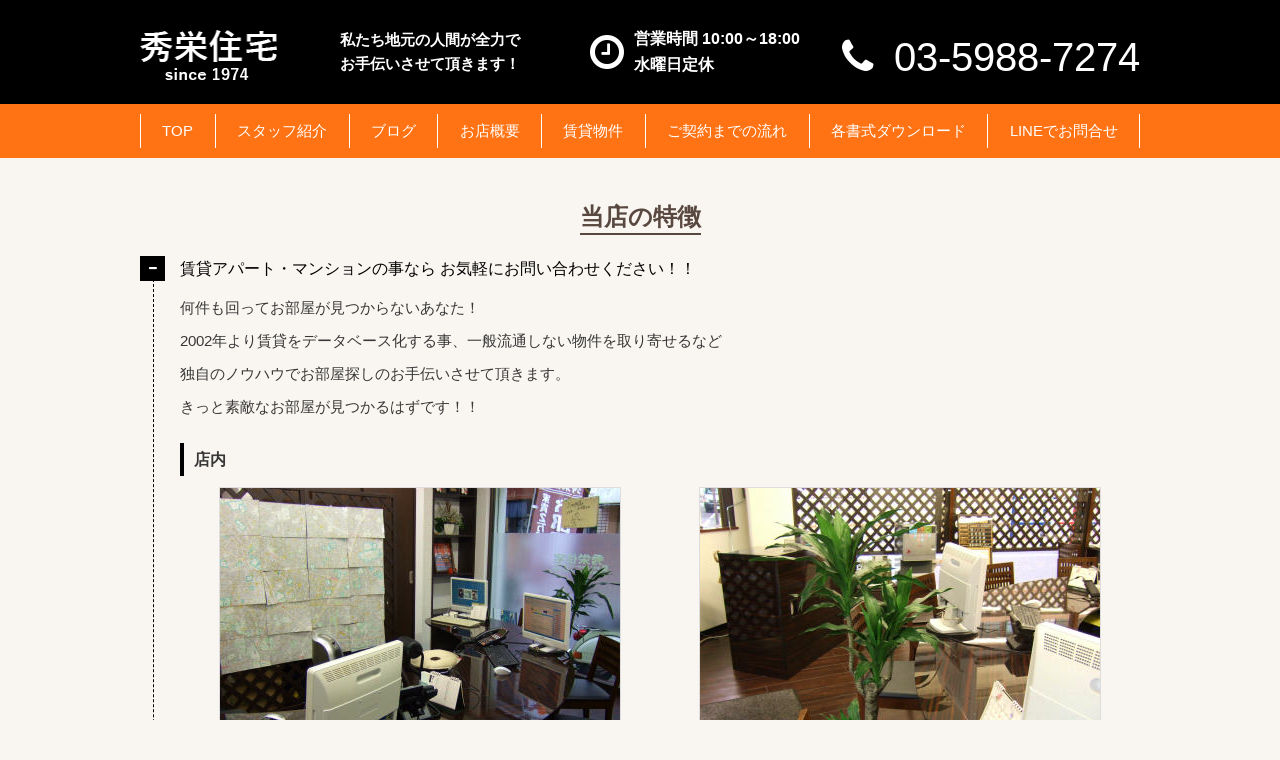

--- FILE ---
content_type: text/html; charset=UTF-8
request_url: https://www.shuei-tintai.com/%E5%BD%93%E5%BA%97%E3%81%AE%E7%89%B9%E5%BE%B4/
body_size: 50036
content:
<!DOCTYPE html>
<!--[if IE 6]>
<html id="ie6" lang="ja">
<![endif]-->
<!--[if IE 7]>
<html id="ie7" lang="ja">
<![endif]-->
<!--[if IE 8]>
<html id="ie8" lang="ja">
<![endif]-->
<!--[if !(IE 6) | !(IE 7) | !(IE 8)  ]><!-->
<html lang="ja">
<!--<![endif]-->

<head>
	<meta charset="UTF-8" />
	<meta name="viewport" content="width=device-width" />
	<title>当店の特徴 | 秀栄住宅</title>
	<link rel="profile" href="https://gmpg.org/xfn/11" />
	<link rel="stylesheet" type="text/css" media="all" href="https://www.shuei-tintai.com/wp-content/themes/npc_darkgreen/style.css" />
	<link rel="stylesheet" href="https://cdnjs.cloudflare.com/ajax/libs/OwlCarousel2/2.3.4/assets/owl.carousel.css">
	<link rel="stylesheet"
		href="https://cdnjs.cloudflare.com/ajax/libs/OwlCarousel2/2.3.4/assets/owl.theme.default.css">
	<link rel="stylesheet" href="https://cdnjs.cloudflare.com/ajax/libs/font-awesome/5.9.0/css/brands.min.css">
	<link rel="stylesheet" href="https://stackpath.bootstrapcdn.com/font-awesome/4.7.0/css/font-awesome.min.css">
	<link rel="stylesheet" href="https://cdn.jsdelivr.net/gh/fancyapps/fancybox@3.5.7/dist/jquery.fancybox.min.css" />
	<!-- <link rel="stylesheet" href="https://cdnjs.cloudflare.com/ajax/libs/lightbox2/2.11.1/css/lightbox.min.css" /> -->
	

	<link rel="pingback" href="https://www.shuei-tintai.com/xmlrpc.php" />
	<script src="https://cdnjs.cloudflare.com/ajax/libs/jquery/3.4.1/jquery.min.js"></script>
	<script src="https://cdnjs.cloudflare.com/ajax/libs/OwlCarousel2/2.3.4/owl.carousel.js"></script>
	<script src="https://cdn.jsdelivr.net/gh/fancyapps/fancybox@3.5.7/dist/jquery.fancybox.min.js"></script>
	<!-- <script src="https://cdnjs.cloudflare.com/ajax/libs/lightbox2/2.11.1/js/lightbox.min.js"></script> -->
	<script src="https://www.shuei-tintai.com/wp-content/themes/npc_darkgreen/js/scripts.js"></script>
	<!--[if lt IE 9]>
<script src="https://www.shuei-tintai.com/wp-content/themes/npc_darkgreen/js/html5.js" type="text/javascript"></script>
<![endif]-->
	
<!-- All in One SEO Pack 3.2.10 によって Michael Torbert の Semper Fi Web Designob_start_detected [-1,-1] -->
<script type="application/ld+json" class="aioseop-schema">{"@context":"https://schema.org","@graph":[{"@type":"Organization","@id":"https://www.shuei-tintai.com/#organization","url":"https://www.shuei-tintai.com/","name":"\u79c0\u6804\u4f4f\u5b85","sameAs":[]},{"@type":"WebSite","@id":"https://www.shuei-tintai.com/#website","url":"https://www.shuei-tintai.com/","name":"\u79c0\u6804\u4f4f\u5b85","publisher":{"@id":"https://www.shuei-tintai.com/#organization"},"potentialAction":{"@type":"SearchAction","target":"https://www.shuei-tintai.com/?s={search_term_string}","query-input":"required name=search_term_string"}},{"@type":"WebPage","@id":"https://www.shuei-tintai.com/%e5%bd%93%e5%ba%97%e3%81%ae%e7%89%b9%e5%be%b4/#webpage","url":"https://www.shuei-tintai.com/%e5%bd%93%e5%ba%97%e3%81%ae%e7%89%b9%e5%be%b4/","inLanguage":"ja","name":"\u5f53\u5e97\u306e\u7279\u5fb4","isPartOf":{"@id":"https://www.shuei-tintai.com/#website"},"datePublished":"2019-05-27T05:00:09+00:00","dateModified":"2019-09-24T01:16:59+00:00"}]}</script>
<link rel="canonical" href="https://www.shuei-tintai.com/当店の特徴/" />
			<script type="text/javascript" >
				window.ga=window.ga||function(){(ga.q=ga.q||[]).push(arguments)};ga.l=+new Date;
				ga('create', 'UA-149770652-1', 'auto');
				// Plugins
				
				ga('send', 'pageview');
			</script>
			<script async src="https://www.google-analytics.com/analytics.js"></script>
			<!-- All in One SEO Pack -->
<link rel='dns-prefetch' href='//webfonts.sakura.ne.jp' />
<link rel='dns-prefetch' href='//s.w.org' />
<link rel="alternate" type="application/rss+xml" title="秀栄住宅 &raquo; フィード" href="https://www.shuei-tintai.com/feed/" />
<link rel="alternate" type="application/rss+xml" title="秀栄住宅 &raquo; コメントフィード" href="https://www.shuei-tintai.com/comments/feed/" />
<meta name="description" content="賃貸アパート・マンションの事なら お気軽にお問い合わせください！！何件も回ってお部屋が見つからないあなた！2002年より賃貸をデータベース化する事、一般流通しない物件を取り寄せるなど独自のノウハウでお部屋探しのお手伝いさせて頂きます。きっと素敵なお部屋が見つかるはずです！！店内シックな店内で、落ち着いてお部屋さがしできますよ！なぜかDJブースが御座います。秀栄住宅　賃貸事業部について当サイト｢秀栄住宅　賃貸事業部｣の主旨というか" /><!-- This site uses the Google Analytics by MonsterInsights plugin v7.10.0 - Using Analytics tracking - https://www.monsterinsights.com/ -->
<script type="text/javascript" data-cfasync="false">
	var mi_version         = '7.10.0';
	var mi_track_user      = true;
	var mi_no_track_reason = '';
	
	var disableStr = 'ga-disable-UA-149770652-1';

	/* Function to detect opted out users */
	function __gaTrackerIsOptedOut() {
		return document.cookie.indexOf(disableStr + '=true') > -1;
	}

	/* Disable tracking if the opt-out cookie exists. */
	if ( __gaTrackerIsOptedOut() ) {
		window[disableStr] = true;
	}

	/* Opt-out function */
	function __gaTrackerOptout() {
	  document.cookie = disableStr + '=true; expires=Thu, 31 Dec 2099 23:59:59 UTC; path=/';
	  window[disableStr] = true;
	}
	
	if ( mi_track_user ) {
		(function(i,s,o,g,r,a,m){i['GoogleAnalyticsObject']=r;i[r]=i[r]||function(){
			(i[r].q=i[r].q||[]).push(arguments)},i[r].l=1*new Date();a=s.createElement(o),
			m=s.getElementsByTagName(o)[0];a.async=1;a.src=g;m.parentNode.insertBefore(a,m)
		})(window,document,'script','//www.google-analytics.com/analytics.js','__gaTracker');

		__gaTracker('create', 'UA-149770652-1', 'auto');
		__gaTracker('set', 'forceSSL', true);
		__gaTracker('require', 'displayfeatures');
		__gaTracker('send','pageview');
	} else {
		console.log( "" );
		(function() {
			/* https://developers.google.com/analytics/devguides/collection/analyticsjs/ */
			var noopfn = function() {
				return null;
			};
			var noopnullfn = function() {
				return null;
			};
			var Tracker = function() {
				return null;
			};
			var p = Tracker.prototype;
			p.get = noopfn;
			p.set = noopfn;
			p.send = noopfn;
			var __gaTracker = function() {
				var len = arguments.length;
				if ( len === 0 ) {
					return;
				}
				var f = arguments[len-1];
				if ( typeof f !== 'object' || f === null || typeof f.hitCallback !== 'function' ) {
					console.log( 'Not running function __gaTracker(' + arguments[0] + " ....) because you are not being tracked. " + mi_no_track_reason );
					return;
				}
				try {
					f.hitCallback();
				} catch (ex) {

				}
			};
			__gaTracker.create = function() {
				return new Tracker();
			};
			__gaTracker.getByName = noopnullfn;
			__gaTracker.getAll = function() {
				return [];
			};
			__gaTracker.remove = noopfn;
			window['__gaTracker'] = __gaTracker;
					})();
		}
</script>
<!-- / Google Analytics by MonsterInsights -->
		<script type="text/javascript">
			window._wpemojiSettings = {"baseUrl":"https:\/\/s.w.org\/images\/core\/emoji\/11.2.0\/72x72\/","ext":".png","svgUrl":"https:\/\/s.w.org\/images\/core\/emoji\/11.2.0\/svg\/","svgExt":".svg","source":{"concatemoji":"https:\/\/www.shuei-tintai.com\/wp-includes\/js\/wp-emoji-release.min.js"}};
			!function(e,a,t){var n,r,o,i=a.createElement("canvas"),p=i.getContext&&i.getContext("2d");function s(e,t){var a=String.fromCharCode;p.clearRect(0,0,i.width,i.height),p.fillText(a.apply(this,e),0,0);e=i.toDataURL();return p.clearRect(0,0,i.width,i.height),p.fillText(a.apply(this,t),0,0),e===i.toDataURL()}function c(e){var t=a.createElement("script");t.src=e,t.defer=t.type="text/javascript",a.getElementsByTagName("head")[0].appendChild(t)}for(o=Array("flag","emoji"),t.supports={everything:!0,everythingExceptFlag:!0},r=0;r<o.length;r++)t.supports[o[r]]=function(e){if(!p||!p.fillText)return!1;switch(p.textBaseline="top",p.font="600 32px Arial",e){case"flag":return s([55356,56826,55356,56819],[55356,56826,8203,55356,56819])?!1:!s([55356,57332,56128,56423,56128,56418,56128,56421,56128,56430,56128,56423,56128,56447],[55356,57332,8203,56128,56423,8203,56128,56418,8203,56128,56421,8203,56128,56430,8203,56128,56423,8203,56128,56447]);case"emoji":return!s([55358,56760,9792,65039],[55358,56760,8203,9792,65039])}return!1}(o[r]),t.supports.everything=t.supports.everything&&t.supports[o[r]],"flag"!==o[r]&&(t.supports.everythingExceptFlag=t.supports.everythingExceptFlag&&t.supports[o[r]]);t.supports.everythingExceptFlag=t.supports.everythingExceptFlag&&!t.supports.flag,t.DOMReady=!1,t.readyCallback=function(){t.DOMReady=!0},t.supports.everything||(n=function(){t.readyCallback()},a.addEventListener?(a.addEventListener("DOMContentLoaded",n,!1),e.addEventListener("load",n,!1)):(e.attachEvent("onload",n),a.attachEvent("onreadystatechange",function(){"complete"===a.readyState&&t.readyCallback()})),(n=t.source||{}).concatemoji?c(n.concatemoji):n.wpemoji&&n.twemoji&&(c(n.twemoji),c(n.wpemoji)))}(window,document,window._wpemojiSettings);
		</script>
		<style type="text/css">
img.wp-smiley,
img.emoji {
	display: inline !important;
	border: none !important;
	box-shadow: none !important;
	height: 1em !important;
	width: 1em !important;
	margin: 0 .07em !important;
	vertical-align: -0.1em !important;
	background: none !important;
	padding: 0 !important;
}
</style>
	<link rel='stylesheet' id='dashicons-css'  href='https://www.shuei-tintai.com/wp-includes/css/dashicons.min.css' type='text/css' media='all' />
<link rel='stylesheet' id='thickbox-css'  href='https://www.shuei-tintai.com/wp-includes/js/thickbox/thickbox.css' type='text/css' media='all' />
<link rel='stylesheet' id='wp-block-library-css'  href='https://www.shuei-tintai.com/wp-includes/css/dist/block-library/style.min.css' type='text/css' media='all' />
<link rel='stylesheet' id='vk-blocks-build-css-css'  href='https://www.shuei-tintai.com/wp-content/plugins/vk-all-in-one-expansion-unit/plugins/vk-blocks/build/block-build.css' type='text/css' media='all' />
<link rel='stylesheet' id='contact-form-7-css'  href='https://www.shuei-tintai.com/wp-content/plugins/contact-form-7/includes/css/styles.css' type='text/css' media='all' />
<link rel='stylesheet' id='vkExUnit_common_style-css'  href='https://www.shuei-tintai.com/wp-content/plugins/vk-all-in-one-expansion-unit/css/vkExUnit_style.css' type='text/css' media='all' />
<link rel='stylesheet' id='wp-pagenavi-css'  href='https://www.shuei-tintai.com/wp-content/plugins/wp-pagenavi/pagenavi-css.css' type='text/css' media='all' />
<link rel='stylesheet' id='wordpress-popular-posts-css-css'  href='https://www.shuei-tintai.com/wp-content/plugins/wordpress-popular-posts/assets/css/wpp.css' type='text/css' media='all' />
<link rel='stylesheet' id='fudou-shortcode-css'  href='https://www.shuei-tintai.com/wp-content/plugins/fudou_shortcode/css/fudou-shortcode.css' type='text/css' media='all' />
<script>if (document.location.protocol != "https:") {document.location = document.URL.replace(/^http:/i, "https:");}</script><script type='text/javascript' src='https://www.shuei-tintai.com/wp-includes/js/jquery/jquery.js'></script>
<script type='text/javascript' src='https://www.shuei-tintai.com/wp-includes/js/jquery/jquery-migrate.min.js'></script>
<script type='text/javascript' src='//webfonts.sakura.ne.jp/js/sakura.js'></script>
<script type='text/javascript'>
/* <![CDATA[ */
var monsterinsights_frontend = {"js_events_tracking":"true","download_extensions":"doc,pdf,ppt,zip,xls,docx,pptx,xlsx","inbound_paths":"[{\"path\":\"\\\/go\\\/\",\"label\":\"affiliate\"},{\"path\":\"\\\/recommend\\\/\",\"label\":\"affiliate\"}]","home_url":"https:\/\/www.shuei-tintai.com","hash_tracking":"false"};
/* ]]> */
</script>
<script type='text/javascript' src='https://www.shuei-tintai.com/wp-content/plugins/google-analytics-for-wordpress/assets/js/frontend.min.js'></script>
<script type='text/javascript' src='https://www.shuei-tintai.com/wp-includes/js/imagesloaded.min.js'></script>
<script type='text/javascript'>
/* <![CDATA[ */
var wpp_params = {"sampling_active":"0","sampling_rate":"100","ajax_url":"https:\/\/www.shuei-tintai.com\/wp-json\/wordpress-popular-posts\/v1\/popular-posts","ID":"25","token":"b28bfc2e67","debug":""};
/* ]]> */
</script>
<script type='text/javascript' src='https://www.shuei-tintai.com/wp-content/plugins/wordpress-popular-posts/assets/js/wpp-5.0.0.min.js'></script>
<script type='text/javascript' src='https://www.shuei-tintai.com/wp-content/plugins/fudou/js/util.min.js'></script>
<link rel='https://api.w.org/' href='https://www.shuei-tintai.com/wp-json/' />
<meta name="generator" content="WordPress 5.1.19" />
<link rel='shortlink' href='https://www.shuei-tintai.com/?p=25' />
<link rel="alternate" type="application/json+oembed" href="https://www.shuei-tintai.com/wp-json/oembed/1.0/embed?url=https%3A%2F%2Fwww.shuei-tintai.com%2F%25e5%25bd%2593%25e5%25ba%2597%25e3%2581%25ae%25e7%2589%25b9%25e5%25be%25b4%2F" />
<link rel="alternate" type="text/xml+oembed" href="https://www.shuei-tintai.com/wp-json/oembed/1.0/embed?url=https%3A%2F%2Fwww.shuei-tintai.com%2F%25e5%25bd%2593%25e5%25ba%2597%25e3%2581%25ae%25e7%2589%25b9%25e5%25be%25b4%2F&#038;format=xml" />

<!-- Fudousan Plugin Ver.5.2.0 -->
<style>.simplemap img{max-width:none !important;padding:0 !important;margin:0 !important;}.staticmap,.staticmap img{max-width:100% !important;height:auto !important;}.simplemap .simplemap-content{display:none;}</style>
<script>var google_map_api_key = "AIzaSyD51woXO33vV8jBlN8Ld-1NeQtYxe68loc";</script>	<style type="text/css">
			#site-title a,
		#site-description {
			color: #351300 !important;
		}
		.entry-title a{ border-bottom:dashed 1px #351300;
					border-left:groove 5px #351300; }
		.entry-title_screen{border-bottom: 1px dashed #351300;
    border-left: 5px groove #351300;}
		.side_gun{ border-left: double 5px #351300;}
		</style>
	<!-- [ VK All in one Expansion Unit OGP ] -->
<meta property="og:site_name" content="秀栄住宅" />
<meta property="og:url" content="https://www.shuei-tintai.com/%e5%bd%93%e5%ba%97%e3%81%ae%e7%89%b9%e5%be%b4/" />
<meta property="og:title" content="当店の特徴 | 秀栄住宅" />
<meta property="og:description" content="賃貸アパート・マンションの事なら お気軽にお問い合わせください！！何件も回ってお部屋が見つからないあなた！2002年より賃貸をデータベース化する事、一般流通しない物件を取り寄せるなど独自のノウハウでお部屋探しのお手伝いさせて頂きます。きっと素敵なお部屋が見つかるはずです！！店内シックな店内で、落ち着いてお部屋さがしできますよ！なぜかDJブースが御座います。秀栄住宅　賃貸事業部について当サイト｢秀栄住宅　賃貸事業部｣の主旨というか" />
<meta property="fb:app_id" content="秀栄住宅" />
<meta property="og:type" content="article" />
<!-- [ / VK All in one Expansion Unit OGP ] -->
<link rel="icon" href="https://www.shuei-tintai.com/wp-content/uploads/2019/05/cropped-logo03-32x32.jpg" sizes="32x32" />
<link rel="icon" href="https://www.shuei-tintai.com/wp-content/uploads/2019/05/cropped-logo03-192x192.jpg" sizes="192x192" />
<link rel="apple-touch-icon-precomposed" href="https://www.shuei-tintai.com/wp-content/uploads/2019/05/cropped-logo03-180x180.jpg" />
<meta name="msapplication-TileImage" content="https://www.shuei-tintai.com/wp-content/uploads/2019/05/cropped-logo03-270x270.jpg" />
<style type="text/css"></style></head>


<body data-rsssl=1 class="page-template-default page page-id-25 npc_darkgreen post-name-%e5%bd%93%e5%ba%97%e3%81%ae%e7%89%b9%e5%be%b4 post-type-page single-author singular two-column right-sidebar">
	<header class="hd_all">
		<div class="header_top">
			<div id="page">
				<div class="hd_logo">
					<div class="flext_item_center">
						<h1><a href="https://www.shuei-tintai.com/"	title="秀栄住宅" rel="home">
						<img src="https://www.shuei-tintai.com/wp-content/themes/npc_darkgreen/img/logo.png" alt="秀栄住宅">
						</a></h1>
					</div>
				</div>
				<div class="hd_txt">
						私たち地元の人間が全力で<br>お手伝いさせて頂きます！
				</div>
				<div class="hd_tel">
					<p class="hd_time">
					<i class="fa fa-clock-o" aria-hidden="true"></i><span>営業時間 10:00～18:00<br>水曜日定休</span>
					</p>
					<a href="tel:0359887274">
						<span class="num_tel"><i class="fa fa-phone" aria-hidden="true"></i> 03-5988-7274</span>
					</a>
					
					<div class="menu_bar">
						<i class="fa fa-bars" aria-hidden="true"></i>
					</div>
				</div>
			</div>
		</div>
		<div class="header_menu">
			<div id="page">
				<div class="menu-menu-1-container"><ul id="menu-menu-1" class="menu"><li id="menu-item-262" class="menu-item menu-item-type-post_type menu-item-object-page menu-item-home menu-item-262"><a href="https://www.shuei-tintai.com/">TOP</a></li>
<li id="menu-item-265" class="menu-item menu-item-type-post_type menu-item-object-page menu-item-265"><a href="https://www.shuei-tintai.com/staff/">スタッフ紹介</a></li>
<li id="menu-item-128" class="menu-item menu-item-type-post_type menu-item-object-page menu-item-128"><a href="https://www.shuei-tintai.com/blog/">ブログ</a></li>
<li id="menu-item-48" class="menu-item menu-item-type-post_type menu-item-object-page current-menu-ancestor current-menu-parent current_page_parent current_page_ancestor menu-item-has-children menu-item-48"><a href="https://www.shuei-tintai.com/%e3%81%8a%e5%ba%97%e6%a6%82%e8%a6%81/">お店概要</a>
<ul class="sub-menu">
	<li id="menu-item-51" class="menu-item menu-item-type-post_type menu-item-object-page current-menu-item page_item page-item-25 current_page_item menu-item-51"><a href="https://www.shuei-tintai.com/%e5%bd%93%e5%ba%97%e3%81%ae%e7%89%b9%e5%be%b4/" aria-current="page"><i class="fa fa-building" aria-hidden="true"></i> 当店の特徴</a></li>
	<li id="menu-item-881" class="menu-item menu-item-type-custom menu-item-object-custom menu-item-881"><a href="https://www.shuei-tintai.com/%e3%81%8a%e5%ba%97%e6%a6%82%e8%a6%81#maplink"><i class="fa fa-map" aria-hidden="true"></i> アクセス</a></li>
</ul>
</li>
<li id="menu-item-396" class="menu-item menu-item-type-post_type menu-item-object-page menu-item-396"><a href="https://www.shuei-tintai.com/page-list/">賃貸物件</a></li>
<li id="menu-item-106" class="menu-item menu-item-type-post_type menu-item-object-page menu-item-106"><a href="https://www.shuei-tintai.com/%e3%81%94%e5%a5%91%e7%b4%84%e3%81%be%e3%81%a7%e3%81%ae%e6%b5%81%e3%82%8c/">ご契約までの流れ</a></li>
<li id="menu-item-504" class="menu-item menu-item-type-custom menu-item-object-custom menu-item-has-children menu-item-504"><a>各書式ダウンロード</a>
<ul class="sub-menu">
	<li id="menu-item-505" class="menu-item menu-item-type-custom menu-item-object-custom menu-item-505"><a target="_blank" href="https://www.shuei-tintai.com/wp-content/themes/npc_darkgreen/pdf/%E5%80%8B%E4%BA%BA%E6%83%85%E5%A0%B1%E3%81%AE%E5%8F%96%E6%89%B1%E3%81%84%E3%81%AB%E3%81%A4%E3%81%84%E3%81%A6.pdf"><i class="fa fa-download" aria-hidden="true"></i> 個人情報の取り扱いについて</a></li>
	<li id="menu-item-506" class="menu-item menu-item-type-custom menu-item-object-custom menu-item-506"><a target="_blank" href="https://www.shuei-tintai.com/wp-content/themes/npc_darkgreen/pdf/%E5%80%8B%E4%BA%BA%E7%94%B3%E8%BE%BC%E7%94%A8%E7%B4%99.pdf"><i class="fa fa-download" aria-hidden="true"></i> 入居申込書・個人用</a></li>
	<li id="menu-item-507" class="menu-item menu-item-type-custom menu-item-object-custom menu-item-507"><a target="_blank" href="https://www.shuei-tintai.com/wp-content/uploads/72f404ebf04d305b3b80d544b838add1-1.pdf"><i class="fa fa-download" aria-hidden="true"></i> 連帯保証人確約書・契約同意書</a></li>
</ul>
</li>
<li id="menu-item-47" class="menu-item menu-item-type-post_type menu-item-object-page menu-item-47"><a href="https://www.shuei-tintai.com/line/">LINEでお問合せ</a></li>
</ul></div>			</div>
		</div>
	</header>
	
<div id="page" class="hfeed">
	<div id="main">

		<div id="primary">
			<div id="content" role="main">

				
					
<article id="post-25" class="post-25 page type-page status-publish hentry">
	<header class="entry-header">
		<!-- <h1 class="entry-title"></h1> -->
		<div class="style_title01">
			<span class="span_title">
				当店の特徴			</span>
		</div>
	</header><!-- .entry-header -->

	<div class="entry-content">
							<p><b class="title_addcss">賃貸アパート・マンションの事なら お気軽にお問い合わせください！！</b></p>
<p class="page_addp">何件も回ってお部屋が見つからないあなた！<br />
2002年より賃貸をデータベース化する事、一般流通しない物件を取り寄せるなど<br />
独自のノウハウでお部屋探しのお手伝いさせて頂きます。<br />
きっと素敵なお部屋が見つかるはずです！！<br />
<span class="span_title">店内</span><span class="span_class"><img class="alignnone size-full wp-image-450" src="https://www.shuei-tintai.com/wp-content/uploads/DSCF9909.jpg" alt="" width="400" height="300" /></span><span class="span_class"><img class="alignnone size-medium wp-image-451" src="https://www.shuei-tintai.com/wp-content/uploads/DSCF9906.jpg" alt="" width="400" height="300" /></span><br />
<strong style="text-align:center;width:100%;display: inline-block;">シックな店内で、落ち着いてお部屋さがしできますよ！</strong><br />
<span class="span_class"><img class="alignnone size-full wp-image-455" src="https://www.shuei-tintai.com/wp-content/uploads/DSCF0038.jpg" alt="" width="400" height="300" /></span><span class="span_class"><img class="alignnone size-full wp-image-456" src="https://www.shuei-tintai.com/wp-content/uploads/000000001.jpg" alt="" width="400" height="299" /></span><br />
<strong style="text-align:center;width:100%;display: inline-block;">なぜかDJブースが御座います。</strong><br />
<span class="span_class"><img class="alignnone size-full wp-image-457" src="https://www.shuei-tintai.com/wp-content/uploads/DSCF0040.jpg" alt="" width="400" height="300" /></span><span class="span_class"><img class="alignnone size-full wp-image-458" src="https://www.shuei-tintai.com/wp-content/uploads/DSCF0045.jpg" alt="" width="400" height="300" /></span><br />
<span class="span_class"><img class="alignnone size-full wp-image-459" src="https://www.shuei-tintai.com/wp-content/uploads/DSCF0037.jpg" alt="" width="400" height="300" /></span><span class="span_class"><img class="alignnone size-full wp-image-460" src="https://www.shuei-tintai.com/wp-content/uploads/DSCF0043.jpg" alt="" width="400" height="300" /></span></p>
<p><b class="title_addcss">秀栄住宅　賃貸事業部について</b></p>
<p class="page_addp">当サイト｢秀栄住宅　賃貸事業部｣の主旨というか、<br />
なぜ秀栄住宅が４０年以上前からあるのに｢賃貸事業部｣を作ったか？<br />
という事に関してのご説明や、こんなサイトになれば良いなという私達、<br />
秀栄住宅賃貸事業部の熱い願望を書き連ねております。<br />
どうぞ、暖かい気持ちで読んでやってください。</p>
<p><b class="title_addcss">｢賃貸事業部｣発祥の由来</b></p>
<p class="page_addp">お部屋探しという、どちらかというと思ったよりも大変な、<br />
いや、かなり大変な労力をあなたは、どう日々感じていますか？<br />
ターミナルの仲介業者及び地場の管理会社（不動産屋）に毎日のように通って、<br />
もしくは問い合わせをして何件もの不動産屋をはしごしてませんか？<br />
また、態度の悪い不動産屋さんで不快な気持ちになっておりませんか？<br />
私達もこの業界に入る前は物件探しで何件回ったか分かりません。<br />
正直、ポータルサイトなどのネットで（オトリ含む）物件情報はインターネットの普及により<br />
たやすく情報収集できるようになりました。<br />
そこで、秀栄住宅は同じお部屋探しをするのであれば、気持ちよく丁寧に接客させて頂く事<br />
また、お部屋以外の事でも何でも聞きやすい雰囲気やお店作りを日々<br />
スタッフとミーティングを繰り返しております。<br />
そのようなことで熱くなりすぎて、帰りが深夜になる事も多々御座います。<br />
その成果か？お蔭様で、お客様の7割はご紹介だったりします。<br />
10年以上前は、なるべく新しい物件情報をお届けするホームページ作成に努めておりましたけど<br />
相当数のお客様が、不動産屋選びを重要視されるようになりました。<br />
お部屋のご紹介・ご契約までの段取り・鍵の引き渡しまでは当然の事<br />
これは、自信が御座いますが、<strong>【ご契約からがお付き合いだと思っております！】</strong><br />
私達の｢秀栄住宅　賃貸事業部｣は実際に不動産屋さんに行って情報を集めたり、<br />
物件を見に行ったり、町の八百屋さんや魚屋さんに｢。。。。ある？&#8230;｣みたいに<br />
気楽に話し掛けられたりする人情味溢れた、”不動産屋”を目指しています。<br />
やっとの思いで、探してた物件に巡り会った感動は一生忘れられるものではありません！<br />
ご存知の通り100％の物件は中々難しいかもしれませんが<br />
<strong>精一杯、お客様の立場になり同じ気持ちになってお部屋探しをさせて頂いております。</strong><br />
ネット上だけや文章では中々伝わらないと思いますが<br />
去年よりは今年、昨日よりは今日と少しでもそれに 近づけるように頑張っていきますので、<br />
どうぞ｢秀栄住宅　賃貸事業部｣を引き続き宜しくお願い申し上げます。<br />
私達はあなたのお部屋探しを、今よりも明るいものに変えることをお約束します。</p>
<div class="veu_socialSet veu_socialSet-position-after veu_contentAddSection"><script>window.twttr=(function(d,s,id){var js,fjs=d.getElementsByTagName(s)[0],t=window.twttr||{};if(d.getElementById(id))return t;js=d.createElement(s);js.id=id;js.src="https://platform.twitter.com/widgets.js";fjs.parentNode.insertBefore(js,fjs);t._e=[];t.ready=function(f){t._e.push(f);};return t;}(document,"script","twitter-wjs"));</script><ul><li class="sb_facebook sb_icon"><a href="//www.facebook.com/sharer.php?src=bm&u=https%3A%2F%2Fwww.shuei-tintai.com%2F%25e5%25bd%2593%25e5%25ba%2597%25e3%2581%25ae%25e7%2589%25b9%25e5%25be%25b4%2F&amp;t=%E5%BD%93%E5%BA%97%E3%81%AE%E7%89%B9%E5%BE%B4+%7C+%E7%A7%80%E6%A0%84%E4%BD%8F%E5%AE%85" target="_blank" onclick="window.open(this.href,'FBwindow','width=650,height=450,menubar=no,toolbar=no,scrollbars=yes');return false;"><span class="vk_icon_w_r_sns_fb icon_sns"></span><span class="sns_txt">Facebook</span><span class="veu_count_sns_fb"></span></a></li><li class="sb_twitter sb_icon"><a href="//twitter.com/intent/tweet?url=https%3A%2F%2Fwww.shuei-tintai.com%2F%25e5%25bd%2593%25e5%25ba%2597%25e3%2581%25ae%25e7%2589%25b9%25e5%25be%25b4%2F&amp;text=%E5%BD%93%E5%BA%97%E3%81%AE%E7%89%B9%E5%BE%B4+%7C+%E7%A7%80%E6%A0%84%E4%BD%8F%E5%AE%85" target="_blank" ><span class="vk_icon_w_r_sns_twitter icon_sns"></span><span class="sns_txt">twitter</span></a></li><li class="sb_hatena sb_icon"><a href="//b.hatena.ne.jp/add?mode=confirm&url=https%3A%2F%2Fwww.shuei-tintai.com%2F%25e5%25bd%2593%25e5%25ba%2597%25e3%2581%25ae%25e7%2589%25b9%25e5%25be%25b4%2F&amp;title=%E5%BD%93%E5%BA%97%E3%81%AE%E7%89%B9%E5%BE%B4+%7C+%E7%A7%80%E6%A0%84%E4%BD%8F%E5%AE%85" target="_blank"  onclick="window.open(this.href,'Hatenawindow','width=650,height=450,menubar=no,toolbar=no,scrollbars=yes');return false;"><span class="vk_icon_w_r_sns_hatena icon_sns"></span><span class="sns_txt">Hatena</span><span class="veu_count_sns_hb"></span></a></li><li class="sb_pocket sb_icon"><a href="//getpocket.com/edit?url=https%3A%2F%2Fwww.shuei-tintai.com%2F%25e5%25bd%2593%25e5%25ba%2597%25e3%2581%25ae%25e7%2589%25b9%25e5%25be%25b4%2F&title=%E5%BD%93%E5%BA%97%E3%81%AE%E7%89%B9%E5%BE%B4+%7C+%E7%A7%80%E6%A0%84%E4%BD%8F%E5%AE%85" target="_blank"  onclick="window.open(this.href,'Pokcetwindow','width=650,height=450,menubar=no,toolbar=no,scrollbars=yes');return false;"><span class="vk_icon_w_r_sns_pocket icon_sns"></span><span class="sns_txt">Pocket</span><span class="veu_count_sns_pocket"></span></a></li></ul></div><!-- [ /.socialSet ] -->					</div><!-- .entry-content -->
	<footer class="entry-meta">
			</footer><!-- .entry-meta -->
</article><!-- #post-25 -->
						<div id="comments">
	
	
	
	
</div><!-- #comments -->

				
			</div><!-- #content -->
		</div><!-- #primary -->
									</div>
</div>
</div>	



<!-- </div> -->
<!-- #main -->

<footer id="colophon" role="contentinfo">
    <div class="btn_backtop">
       <img src="https://www.shuei-tintai.com/wp-content/themes/npc_darkgreen/images/page-top.png" alt="page top">
    </div>
    
    <div id="page" class="hfeed">
        <div class="ft_topmenu">
            <div class="menu-menu-1-container"><ul id="menu-menu-2" class="menu"><li class="menu-item menu-item-type-post_type menu-item-object-page menu-item-home menu-item-262"><a href="https://www.shuei-tintai.com/">TOP</a></li>
<li class="menu-item menu-item-type-post_type menu-item-object-page menu-item-265"><a href="https://www.shuei-tintai.com/staff/">スタッフ紹介</a></li>
<li class="menu-item menu-item-type-post_type menu-item-object-page menu-item-128"><a href="https://www.shuei-tintai.com/blog/">ブログ</a></li>
<li class="menu-item menu-item-type-post_type menu-item-object-page current-menu-ancestor current-menu-parent current_page_parent current_page_ancestor menu-item-has-children menu-item-48"><a href="https://www.shuei-tintai.com/%e3%81%8a%e5%ba%97%e6%a6%82%e8%a6%81/">お店概要</a>
<ul class="sub-menu">
	<li class="menu-item menu-item-type-post_type menu-item-object-page current-menu-item page_item page-item-25 current_page_item menu-item-51"><a href="https://www.shuei-tintai.com/%e5%bd%93%e5%ba%97%e3%81%ae%e7%89%b9%e5%be%b4/" aria-current="page"><i class="fa fa-building" aria-hidden="true"></i> 当店の特徴</a></li>
	<li class="menu-item menu-item-type-custom menu-item-object-custom menu-item-881"><a href="https://www.shuei-tintai.com/%e3%81%8a%e5%ba%97%e6%a6%82%e8%a6%81#maplink"><i class="fa fa-map" aria-hidden="true"></i> アクセス</a></li>
</ul>
</li>
<li class="menu-item menu-item-type-post_type menu-item-object-page menu-item-396"><a href="https://www.shuei-tintai.com/page-list/">賃貸物件</a></li>
<li class="menu-item menu-item-type-post_type menu-item-object-page menu-item-106"><a href="https://www.shuei-tintai.com/%e3%81%94%e5%a5%91%e7%b4%84%e3%81%be%e3%81%a7%e3%81%ae%e6%b5%81%e3%82%8c/">ご契約までの流れ</a></li>
<li class="menu-item menu-item-type-custom menu-item-object-custom menu-item-has-children menu-item-504"><a>各書式ダウンロード</a>
<ul class="sub-menu">
	<li class="menu-item menu-item-type-custom menu-item-object-custom menu-item-505"><a target="_blank" href="https://www.shuei-tintai.com/wp-content/themes/npc_darkgreen/pdf/%E5%80%8B%E4%BA%BA%E6%83%85%E5%A0%B1%E3%81%AE%E5%8F%96%E6%89%B1%E3%81%84%E3%81%AB%E3%81%A4%E3%81%84%E3%81%A6.pdf"><i class="fa fa-download" aria-hidden="true"></i> 個人情報の取り扱いについて</a></li>
	<li class="menu-item menu-item-type-custom menu-item-object-custom menu-item-506"><a target="_blank" href="https://www.shuei-tintai.com/wp-content/themes/npc_darkgreen/pdf/%E5%80%8B%E4%BA%BA%E7%94%B3%E8%BE%BC%E7%94%A8%E7%B4%99.pdf"><i class="fa fa-download" aria-hidden="true"></i> 入居申込書・個人用</a></li>
	<li class="menu-item menu-item-type-custom menu-item-object-custom menu-item-507"><a target="_blank" href="https://www.shuei-tintai.com/wp-content/uploads/72f404ebf04d305b3b80d544b838add1-1.pdf"><i class="fa fa-download" aria-hidden="true"></i> 連帯保証人確約書・契約同意書</a></li>
</ul>
</li>
<li class="menu-item menu-item-type-post_type menu-item-object-page menu-item-47"><a href="https://www.shuei-tintai.com/line/">LINEでお問合せ</a></li>
</ul></div>        </div>

    </div><!-- #page -->

    <div id="site-generator">
        <div id="page" class="hfeed">
            <div class="hd_logo">
                <div class="flext_item_center">
                    <h1><a href="https://www.shuei-tintai.com/"
                            title="秀栄住宅" rel="home">
                            <img src="https://www.shuei-tintai.com/wp-content/themes/npc_darkgreen/img/logo.png"
                                alt="秀栄住宅">
                        </a></h1>
                </div>
            </div>
            <div class="hd_tel hide_sp">
                <p class="hd_time">
                    <i class="fa fa-clock-o" aria-hidden="true"></i><span>営業時間 10:00～18:00<br>水曜日定休</span>
                </p>
                <a href="tel:0359887274">
                    <span class="num_tel"><i class="fa fa-phone" aria-hidden="true"></i> 03-5988-7274</span>
                </a>
            </div>
        </div><!-- #page -->
    </div>
    <div id="page" class="hfeed show_sp ft_menusp">
        <div class="ft_topmenu">
            <div class="menu-menu-1-container"><ul id="menu-menu-3" class="menu"><li class="menu-item menu-item-type-post_type menu-item-object-page menu-item-home menu-item-262"><a href="https://www.shuei-tintai.com/">TOP</a></li>
<li class="menu-item menu-item-type-post_type menu-item-object-page menu-item-265"><a href="https://www.shuei-tintai.com/staff/">スタッフ紹介</a></li>
<li class="menu-item menu-item-type-post_type menu-item-object-page menu-item-128"><a href="https://www.shuei-tintai.com/blog/">ブログ</a></li>
<li class="menu-item menu-item-type-post_type menu-item-object-page current-menu-ancestor current-menu-parent current_page_parent current_page_ancestor menu-item-has-children menu-item-48"><a href="https://www.shuei-tintai.com/%e3%81%8a%e5%ba%97%e6%a6%82%e8%a6%81/">お店概要</a>
<ul class="sub-menu">
	<li class="menu-item menu-item-type-post_type menu-item-object-page current-menu-item page_item page-item-25 current_page_item menu-item-51"><a href="https://www.shuei-tintai.com/%e5%bd%93%e5%ba%97%e3%81%ae%e7%89%b9%e5%be%b4/" aria-current="page"><i class="fa fa-building" aria-hidden="true"></i> 当店の特徴</a></li>
	<li class="menu-item menu-item-type-custom menu-item-object-custom menu-item-881"><a href="https://www.shuei-tintai.com/%e3%81%8a%e5%ba%97%e6%a6%82%e8%a6%81#maplink"><i class="fa fa-map" aria-hidden="true"></i> アクセス</a></li>
</ul>
</li>
<li class="menu-item menu-item-type-post_type menu-item-object-page menu-item-396"><a href="https://www.shuei-tintai.com/page-list/">賃貸物件</a></li>
<li class="menu-item menu-item-type-post_type menu-item-object-page menu-item-106"><a href="https://www.shuei-tintai.com/%e3%81%94%e5%a5%91%e7%b4%84%e3%81%be%e3%81%a7%e3%81%ae%e6%b5%81%e3%82%8c/">ご契約までの流れ</a></li>
<li class="menu-item menu-item-type-custom menu-item-object-custom menu-item-has-children menu-item-504"><a>各書式ダウンロード</a>
<ul class="sub-menu">
	<li class="menu-item menu-item-type-custom menu-item-object-custom menu-item-505"><a target="_blank" href="https://www.shuei-tintai.com/wp-content/themes/npc_darkgreen/pdf/%E5%80%8B%E4%BA%BA%E6%83%85%E5%A0%B1%E3%81%AE%E5%8F%96%E6%89%B1%E3%81%84%E3%81%AB%E3%81%A4%E3%81%84%E3%81%A6.pdf"><i class="fa fa-download" aria-hidden="true"></i> 個人情報の取り扱いについて</a></li>
	<li class="menu-item menu-item-type-custom menu-item-object-custom menu-item-506"><a target="_blank" href="https://www.shuei-tintai.com/wp-content/themes/npc_darkgreen/pdf/%E5%80%8B%E4%BA%BA%E7%94%B3%E8%BE%BC%E7%94%A8%E7%B4%99.pdf"><i class="fa fa-download" aria-hidden="true"></i> 入居申込書・個人用</a></li>
	<li class="menu-item menu-item-type-custom menu-item-object-custom menu-item-507"><a target="_blank" href="https://www.shuei-tintai.com/wp-content/uploads/72f404ebf04d305b3b80d544b838add1-1.pdf"><i class="fa fa-download" aria-hidden="true"></i> 連帯保証人確約書・契約同意書</a></li>
</ul>
</li>
<li class="menu-item menu-item-type-post_type menu-item-object-page menu-item-47"><a href="https://www.shuei-tintai.com/line/">LINEでお問合せ</a></li>
</ul></div>        </div>
    </div><!-- #page -->

    <div class="copyright">
        COPYRIGHT©　秀栄住宅　ALL RIGHTS RESERVED.
    </div>

</footer><!-- #colophon -->



<div id="nendebcopy">Fudousan Plugin Ver.5.2.0</div>
<!-- Fudousan Plugin Ver.5.2.0 -->
<!-- FUDOU INJOKEN CAT VERSION 1.9.3 -->
<!-- FUDOU SHORT CODE VERSION 1.0.0 -->
<!-- FUDOU KAIIN VERSION 1.9.7 -->
<div id="fb-root"></div>
<script>(function(d, s, id) {
	var js, fjs = d.getElementsByTagName(s)[0];
	if (d.getElementById(id)) return;
	js = d.createElement(s); js.id = id;
	js.src = "//connect.facebook.net/ja_JP/sdk.js#xfbml=1&version=v2.9&appId=秀栄住宅";
	fjs.parentNode.insertBefore(js, fjs);
}(document, 'script', 'facebook-jssdk'));</script>
	        <script type="text/javascript">
            (function(){
                document.addEventListener('DOMContentLoaded', function(){
                    let wpp_widgets = document.querySelectorAll('.popular-posts-sr');

                    if ( wpp_widgets ) {
                        for (let i = 0; i < wpp_widgets.length; i++) {
                            let wpp_widget = wpp_widgets[i];
                            WordPressPopularPosts.theme(wpp_widget);
                        }
                    }
                });
            })();
        </script>
                <script>
            var WPPImageObserver = null;

            function wpp_load_img(img) {
                if ( ! 'imgSrc' in img.dataset || ! img.dataset.imgSrc )
                    return;

                img.src = img.dataset.imgSrc;

                if ( 'imgSrcset' in img.dataset ) {
                    img.srcset = img.dataset.imgSrcset;
                    img.removeAttribute('data-img-srcset');
                }

                img.classList.remove('wpp-lazyload');
                img.removeAttribute('data-img-src');
                img.classList.add('wpp-lazyloaded');
            }

            function wpp_observe_imgs(){
                let wpp_images = document.querySelectorAll('img.wpp-lazyload'),
                    wpp_widgets = document.querySelectorAll('.popular-posts-sr');

                if ( wpp_images.length || wpp_widgets.length ) {
                    if ( 'IntersectionObserver' in window ) {
                        WPPImageObserver = new IntersectionObserver(function(entries, observer) {
                            entries.forEach(function(entry) {
                                if (entry.isIntersecting) {
                                    let img = entry.target;
                                    wpp_load_img(img);
                                    WPPImageObserver.unobserve(img);
                                }
                            });
                        });

                        if ( wpp_images.length ) {
                            wpp_images.forEach(function(image) {
                                WPPImageObserver.observe(image);
                            });
                        }

                        if ( wpp_widgets.length ) {
                            for (var i = 0; i < wpp_widgets.length; i++) {
                                let wpp_widget_images = wpp_widgets[i].querySelectorAll('img.wpp-lazyload');

                                if ( ! wpp_widget_images.length && wpp_widgets[i].shadowRoot ) {
                                    wpp_widget_images = wpp_widgets[i].shadowRoot.querySelectorAll('img.wpp-lazyload');
                                }

                                if ( wpp_widget_images.length ) {
                                    wpp_widget_images.forEach(function(image) {
                                        WPPImageObserver.observe(image);
                                    });
                                }
                            }
                        }
                    } /** Fallback for older browsers */
                    else {
                        if ( wpp_images.length ) {
                            for (var i = 0; i < wpp_images.length; i++) {
                                wpp_load_img(wpp_images[i]);
                                wpp_images[i].classList.remove('wpp-lazyloaded');
                            }
                        }

                        if ( wpp_widgets.length ) {
                            for (var j = 0; j < wpp_widgets.length; j++) {
                                let wpp_widget = wpp_widgets[j],
                                    wpp_widget_images = wpp_widget.querySelectorAll('img.wpp-lazyload');

                                if ( ! wpp_widget_images.length && wpp_widget.shadowRoot ) {
                                    wpp_widget_images = wpp_widget.shadowRoot.querySelectorAll('img.wpp-lazyload');
                                }

                                if ( wpp_widget_images.length ) {
                                    for (var k = 0; k < wpp_widget_images.length; k++) {
                                        wpp_load_img(wpp_widget_images[k]);
                                        wpp_widget_images[k].classList.remove('wpp-lazyloaded');
                                    }
                                }
                            }
                        }
                    }
                }
            }

            document.addEventListener('DOMContentLoaded', function() {
                wpp_observe_imgs();

                // When an ajaxified WPP widget loads,
                // Lazy load its images
                document.addEventListener('wpp-onload', function(){
                    wpp_observe_imgs();
                });
            });
        </script>
        <script type='text/javascript'>
/* <![CDATA[ */
var thickboxL10n = {"next":"\u6b21\u3078 >","prev":"< \u524d\u3078","image":"\u753b\u50cf","of":"\/","close":"\u9589\u3058\u308b","noiframes":"\u3053\u306e\u6a5f\u80fd\u3067\u306f iframe \u304c\u5fc5\u8981\u3067\u3059\u3002\u73fe\u5728 iframe \u3092\u7121\u52b9\u5316\u3057\u3066\u3044\u308b\u304b\u3001\u5bfe\u5fdc\u3057\u3066\u3044\u306a\u3044\u30d6\u30e9\u30a6\u30b6\u30fc\u3092\u4f7f\u3063\u3066\u3044\u308b\u3088\u3046\u3067\u3059\u3002","loadingAnimation":"https:\/\/www.shuei-tintai.com\/wp-includes\/js\/thickbox\/loadingAnimation.gif"};
/* ]]> */
</script>
<script type='text/javascript' src='https://www.shuei-tintai.com/wp-includes/js/thickbox/thickbox.js'></script>
<script type='text/javascript' src='https://www.shuei-tintai.com/wp-includes/js/comment-reply.min.js'></script>
<script type='text/javascript'>
/* <![CDATA[ */
var wpcf7 = {"apiSettings":{"root":"https:\/\/www.shuei-tintai.com\/wp-json\/contact-form-7\/v1","namespace":"contact-form-7\/v1"}};
/* ]]> */
</script>
<script type='text/javascript' src='https://www.shuei-tintai.com/wp-content/plugins/contact-form-7/includes/js/scripts.js'></script>
<script type='text/javascript' src='https://www.shuei-tintai.com/wp-content/plugins/fudou/js/jquery.matchHeight-min.js'></script>
<script type='text/javascript' src='https://www.shuei-tintai.com/wp-includes/js/wp-embed.min.js'></script>
<script type='text/javascript' src='https://www.shuei-tintai.com/wp-content/plugins/vk-all-in-one-expansion-unit/plugins/smooth-scroll/js/smooth-scroll.min.js'></script>
<script type='text/javascript'>
/* <![CDATA[ */
var vkExOpt = {"ajax_url":"https:\/\/www.shuei-tintai.com\/wp-admin\/admin-ajax.php"};
/* ]]> */
</script>
<script type='text/javascript' src='https://www.shuei-tintai.com/wp-content/plugins/vk-all-in-one-expansion-unit/js/all.min.js'></script>
<script type="text/javascript">
    $(document).ready(function () {

        var sync1 = $("#sync1");
        var sync2 = $("#sync2");
        var sync3 = $("#sync3");
        var slidesPerPage = 30; //globaly define number of elements per page
        var syncedSecondary = true;

        sync1.owlCarousel({
            slideSpeed: 2000,
            nav: true,
            autoplay: false,
            dots: false,
            loop: true,
            responsiveRefreshRate: 200,
            navText: [
                '<svg width="100%" height="100%" viewBox="0 0 11 20"><path style="fill:none;stroke-width: 1px;stroke: #000;" d="M9.554,1.001l-8.607,8.607l8.607,8.606"/></svg>',
                '<svg width="100%" height="100%" viewBox="0 0 11 20" version="1.1"><path style="fill:none;stroke-width: 1px;stroke: #000;" d="M1.054,18.214l8.606,-8.606l-8.606,-8.607"/></svg>'
            ],
            responsive: {
                0: {
                    center: true,
                    items: 2,
                },
                767: {
                    items: 1,
                },
            }
        }).on('changed.owl.carousel', syncPosition);

        sync3.owlCarousel({
            slideSpeed: 2000,
            nav: true,
            autoplay: false,
            dots: false,
            margin:10,
            loop: true,
            responsiveRefreshRate: 200,
            center: true,
            items: 1.8,
            navText: [
                '<svg width="100%" height="100%" viewBox="0 0 11 20"><path style="fill:none;stroke-width: 1px;stroke: #000;" d="M9.554,1.001l-8.607,8.607l8.607,8.606"/></svg>',
                '<svg width="100%" height="100%" viewBox="0 0 11 20" version="1.1"><path style="fill:none;stroke-width: 1px;stroke: #000;" d="M1.054,18.214l8.606,-8.606l-8.606,-8.607"/></svg>'
            ],
        });

        sync2
            .on('initialized.owl.carousel', function () {
                sync2.find(".owl-item").eq(0).addClass("current");
            })
            .owlCarousel({
                items: slidesPerPage,
                dots: false,
                nav: false,
                smartSpeed: 200,
                slideSpeed: 500,
                slideBy: slidesPerPage, //alternatively you can slide by 1, this way the active slide will stick to the first item in the second carousel
                responsiveRefreshRate: 100
            }).on('changed.owl.carousel', syncPosition2);

        function syncPosition(el) {
            //if you set loop to false, you have to restore this next line
            //var current = el.item.index;

            //if you disable loop you have to comment this block
            var count = el.item.count - 1;
            var current = Math.round(el.item.index - (el.item.count / 2) - .5);

            if (current < 0) {
                current = count;
            }
            if (current > count) {
                current = 0;
            }

            //end block

            sync2
                .find(".owl-item")
                .removeClass("current")
                .eq(current)
                .addClass("current");
            var onscreen = sync2.find('.owl-item.active').length - 1;
            var start = sync2.find('.owl-item.active').first().index();
            var end = sync2.find('.owl-item.active').last().index();

            if (current > end) {
                sync2.data('owl.carousel').to(current, 100, true);
            }
            if (current < start) {
                sync2.data('owl.carousel').to(current - onscreen, 100, true);
            }
        }


        function syncPosition2(el) {
            if (syncedSecondary) {
                var number = el.item.index;
                sync1.data('owl.carousel').to(number, 100, true);
            }
        }

        sync2.on("click", ".owl-item", function (e) {
            e.preventDefault();
            var number = $(this).index();
            sync1.data('owl.carousel').to(number, 300, false);
        });

        var jqaltimg1;
        if($(".sig_img01 img").attr("alt") != ''){
            jqaltimg1  = $(".sig_img01 img").attr("alt");
        }else{
            jqaltimg1 = "";
        }
      
        $(".singular .sig_img_row .sig_img01").attr('data-content',jqaltimg1);


        var jqaltimg2;
        if($(".sig_img02 img").attr("alt") != ''){
            jqaltimg2  = $(".sig_img02 img").attr("alt");
        }else{
            jqaltimg2 = "";
        }
      
        $(".singular .sig_img_row .sig_img02").attr('data-content',jqaltimg2);
        
    
        var jqalt;
        if($("#sync1 .owl-item.active img").attr("alt") != ''){
            jqalt  = $("#sync1 .owl-item.active img").attr("alt");
        }else{
            jqalt = "";
        }
      
        $(".singular .owl-carousel#sync1.slide_pc").attr('data-content',jqalt);
        $("#sync1 .owl-nav button").click(function(){
            if($("#sync1 .owl-item.active img").attr("alt") != ''){
            jqalt  = $("#sync1 .owl-item.active img").attr("alt");
            }else{
                jqalt = "";
            }
            //   alert($("#sync1 .owl-item.active img").attr("alt"));
            $(".singular .owl-carousel#sync1.slide_pc").attr('data-content',jqalt);
        });
    });
</script>
</body>

</html>

--- FILE ---
content_type: text/css
request_url: https://www.shuei-tintai.com/wp-content/themes/npc_darkgreen/style.css
body_size: 136969
content:
/*
Theme Name: 町の不動産屋さん用テンプレート
Theme URI: http://npc-a-resu.hustle.ne.jp/
Author: the NPC
Author URI: http://npc-a-resu.hustle.ne.jp/
Description: 最低限必要な機能を備えた、不動産店舗用のワードプレステーマ。無断配布はご遠慮ください。バージョン変更による告知は公式サイトhttp://npc-a-resu.hustle.ne.jp/で行なっていきます。不具合などありましたらご連絡ください。IE8以上を推奨しています。IE6での不具合に関してはアドバイスしかねますのでご了承下さい。また、こちらのテーマを利用した事による不具合や不利益に関しては、当方NPCは一切の責任を負いかねますので予めご了承ください。自己責任でご利用下さい。

License: GNU General Public License v2 or later
License URI: http://www.gnu.org/licenses/gpl-2.0.html*/
/* =Reset default browser CSS. Based on work by Eric Meyer: http://meyerweb.com/eric/tools/css/reset/index.html
-------------------------------------------------------------- */

html,
body,
div,
span,
applet,
object,
iframe,
h1,
h2,
h3,
h4,
h5,
h6,
p,
blockquote,
pre,
a,
abbr,
acronym,
address,
big,
cite,
code,
del,
dfn,
em,
font,
ins,
kbd,
q,
s,
samp,
small,
strike,
strong,
sub,
sup,
tt,
var,
dl,
dt,
dd,
ol,
ul,
li,
fieldset,
form,
label,
legend,
table,
caption,
tbody,
tfoot,
thead,
tr,
th,
td {
	border: 0;
	font-family: inherit;
	font-size: 100%;
	font-style: inherit;
	font-weight: inherit;
	margin: 0;
	outline: 0;
	padding: 0;
	vertical-align: baseline;
}

:focus {
	/* remember to define focus styles! */
	outline: 0;
}

body {
	background: #fff;
	line-height: 1;
}

ol,
ul {
	list-style: none;
}

table {
	/* tables still need 'cellspacing="0"' in the markup */
	border-collapse: separate;
	border-spacing: 0;
}

caption,
th,
td {
	font-weight: normal;
	text-align: left;
}

blockquote:before,
blockquote:after,
q:before,
q:after {
	content: "";
}

blockquote,
q {
	quotes: """";
}

a img {
	border: 0;
}

article,
aside,
details,
figcaption,
figure,
footer,
header,
hgroup,
menu,
nav,
section {
	display: block;
}


/* =Structure
----------------------------------------------- */

body {
	padding: 0 0em;

}

#page {
	margin: 0em auto;
	max-width: 1000px;
}

#branding hgroup {
	margin: 0 7.6%;
}

#access div {
	margin: 0 7.6%;
}

#primary {
	float: left;
	margin: 0 -26.4% 0 0;
	width: 100%;
}

#content {
	margin: 0 34% 0 7.6%;
	width: 65.4%;
}

.page-id-30 #content,
.page-id-17 #content,
.page-id-25 #content,
.page-id-102 #content {
	margin: 0;
	width: 100%;
}

#secondary {
	float: right;
	margin-right: 7.6%;
	width: 18.8%;
	/* background: #773B23; */
	/* margin-top: -2em; */
}

/* Singular */
.singular #primary {
	/*margin: 0;*/
}

.singular #content,
.left-sidebar.singular #content {
	/*margin: 0 7.6%;*/
	position: relative;
	/*width: auto;*/
}

.singular .entry-header,
.singular .entry-content,
.singular footer.entry-meta,
.singular #comments-title {
	margin: 0 auto;
	width: 68.9%;

}

/* Attachments */
.singular .image-attachment .entry-content {
	margin: 0 auto;
	width: auto;
}

.singular .image-attachment .entry-description {
	margin: 0 auto;
	width: 68.9%;
}

/* Showcase */
.page-template-showcase-php #primary,
.left-sidebar.page-template-showcase-php #primary {
	margin: 0;
}

.page-template-showcase-php #content,
.left-sidebar.page-template-showcase-php #content {
	margin: 0 7.6%;
	width: auto;
}

.page-template-showcase-php section.recent-posts {
	float: right;
	margin: 0 0 0 31%;
	width: 69%;
}

.page-template-showcase-php #main .widget-area {
	float: left;
	margin: 0 -22.15% 0 0;
	width: 22.15%;
}

/* error404 */
.error404 #primary {
	float: none;
	margin: 0;
}

.error404 #primary #content {
	margin: 0 7.6%;
	width: auto;
}

/* Alignment */
.alignleft {
	display: inline;
	float: left;
	margin-right: 1.625em;
}

.alignright {
	display: inline;
	float: right;
	margin-left: 1.625em;
}

.aligncenter {
	clear: both;
	display: block;
	margin-left: auto;
	margin-right: auto;
}

/* Right Content */
.left-sidebar #primary {
	float: right;
	margin: 0 0 0 -26.4%;
	width: 100%;
}

.left-sidebar #content {
	margin: 0 7.6% 0 34%;
	width: 58.4%;
}

.left-sidebar #secondary {
	float: left;
	margin-left: 0.5%;
	margin-right: 0;
	width: 18.8%;
}

/* One column */
.one-column #page {
	max-width: 690px;
}

.one-column #content {
	margin: 0 7.6%;
	width: auto;
}

.one-column #nav-below {
	border-bottom: 1px solid #ddd;
	margin-bottom: 1.625em;
}

.one-column #secondary {
	float: none;
	margin: 0 7.6%;
	width: auto;
}

/* Simplify the showcase template */
.one-column .page-template-showcase-php section.recent-posts {
	float: none;
	margin: 0;
	width: 100%;
}

.one-column .page-template-showcase-php #main .widget-area {
	float: none;
	margin: 0;
	width: auto;
}

.one-column .page-template-showcase-php .other-recent-posts {
	border-bottom: 1px solid #ddd;
}

/* Simplify the showcase template when small feature */
.one-column section.featured-post .attachment-small-feature {
	border: none;
	display: block;
	height: auto;
	max-width: 60%;
	position: static;
}

.one-column article.feature-image.small {
	margin: 0 0 1.625em;
	padding: 0;
}

.one-column article.feature-image.small .entry-title {
	font-size: 20px;
	line-height: 1.3em;
}

.one-column article.feature-image.small .entry-summary {
	height: 150px;
	overflow: hidden;
	padding: 0;
	text-overflow: ellipsis;
}

.one-column article.feature-image.small .entry-summary a {
	left: -9%;
}

/* Remove the margin on singular articles */
.one-column.singular .entry-header,
.one-column.singular .entry-content,
.one-column.singular footer.entry-meta,
.one-column.singular #comments-title {
	width: 100%;
}

/* Simplify the pullquotes and pull styles */
.one-column.singular blockquote.pull {
	margin: 0 0 1.625em;
}

.one-column.singular .pull.alignleft {
	margin: 0 1.625em 0 0;
}

.one-column.singular .pull.alignright {
	margin: 0 0 0 1.625em;
}

.one-column.singular .entry-meta .edit-link a {
	position: absolute;
	left: 0;
	top: 40px;
}

.one-column.singular #author-info {
	margin: 2.2em -8.8% 0;
	padding: 20px 8.8%;
}

/* Make sure we have room for our comment avatars */
.one-column .commentlist>li.comment {
	margin-left: 102px;
	width: auto;
}

/* Make sure the logo and search form don't collide */
.one-column #branding #searchform {
	right: 40px;
	top: 4em;
}

/* Talking avatars take up too much room at this size */
.one-column .commentlist>li.comment {
	margin-left: 0;
}

.one-column .commentlist>li.comment .comment-meta,
.one-column .commentlist>li.comment .comment-content {
	margin-right: 85px;
}

.one-column .commentlist .avatar {
	background: transparent;
	display: block;
	padding: 0;
	top: 1.625em;
	left: auto;
	right: 1.625em;
}

.one-column .commentlist .children .avatar {
	background: none;
	padding: 0;
	position: absolute;
	top: 2.2em;
	left: 2.2em;
}

.one-column #respond {
	width: auto;
}


/* =Global
----------------------------------------------- */

body,
input,
textarea {
	color: #373737;
	font: 15px "Helvetica Neue", Helvetica, Arial, sans-serif;
	font-weight: 300;
	line-height: 1.625;
}

body {
	background: #F9F6F1;
}

#page {
	background: #F9F6F1;
}

/* Headings */
h1,
h2,
h3,
h4,
h5,
h6 {
	clear: both;
}

hr {
	background-color: #ccc;
	border: 0;
	height: 1px;
	margin-bottom: 0em;
}

/* Text elements */
p {
	margin-bottom: 1.625em;
}

ul,
ol {
	margin: 0 0 1.625em 2.5em;
}

ul {
	list-style: square;
}

ol {
	list-style-type: decimal;
}

ol ol {
	list-style: upper-alpha;
}

ol ol ol {
	list-style: lower-roman;
}

ol ol ol ol {
	list-style: lower-alpha;
}

ul ul,
ol ol,
ul ol,
ol ul {
	margin-bottom: 0;
}

dl {
	margin: 0 1.625em;
}

dt {
	font-weight: bold;
}

dd {
	margin-bottom: 1.625em;
}

strong {
	font-weight: bold;
}

cite,
em,
i {
	font-style: italic;
}

blockquote {
	font-family: Georgia, "Bitstream Charter", serif;
	font-style: italic;
	font-weight: normal;
	margin: 0 3em;
}

blockquote em,
blockquote i,
blockquote cite {
	font-style: normal;
}

blockquote cite {
	color: #666;
	font: 12px "Helvetica Neue", Helvetica, Arial, sans-serif;
	font-weight: 300;
	letter-spacing: 0.05em;
	text-transform: uppercase;
}

pre {
	background: #f4f4f4;
	font: 13px "Courier 10 Pitch", Courier, monospace;
	line-height: 1.5;
	margin-bottom: 1.625em;
	overflow: auto;
	padding: 0.75em 1.625em;
}

code,
kbd,
samp,
var {
	font: 13px Monaco, Consolas, "Andale Mono", "DejaVu Sans Mono", monospace;
}

abbr,
acronym,
dfn {
	border-bottom: 1px dotted #666;
	cursor: help;
}

address {
	display: block;
	margin: 0 0 1.625em;
}

ins {
	background: #fff9c0;
	text-decoration: none;
}

sup,
sub {
	font-size: 10px;
	height: 0;
	line-height: 1;
	position: relative;
	vertical-align: baseline;
}

sup {
	bottom: 1ex;
}

sub {
	top: .5ex;
}

/* Forms */
input[type=text],
input[type=password],
textarea {
	background: #fafafa;
	-moz-box-shadow: inset 0 1px 1px rgba(0, 0, 0, 0.1);
	-webkit-box-shadow: inset 0 1px 1px rgba(0, 0, 0, 0.1);
	box-shadow: inset 0 1px 1px rgba(0, 0, 0, 0.1);
	border: 1px solid #ddd;
	color: #888;
}

input[type=text]:focus,
textarea:focus {
	color: #373737;
}

textarea {
	padding-left: 3px;
	width: 98%;
}

input[type=text] {
	padding: 3px;
}

input#s {
	background: url(images/search.png) no-repeat 5px 6px;
	-moz-border-radius: 2px;
	border-radius: 2px;
	font-size: 14px;
	height: 22px;
	line-height: 1.2em;
	padding: 4px 10px 4px 28px;
}

input#searchsubmit {
	display: none;
}

/* Links */
a {
	color: #2e5b8a;
	text-decoration: none;
}

a:focus,
a:active,
a:hover {
	text-decoration: underline;
}

/* Assistive text */
.assistive-text {
	position: relative !important;
	clip: rect(1px 1px 1px 1px);
	/* IE6, IE7 */
	clip: rect(1px, 1px, 1px, 1px);
}

#access a.assistive-text:active,
#access a.assistive-text:focus {
	background: #eee;
	border-bottom: 1px solid #ddd;
	color: #1982d1;
	clip: auto !important;
	font-size: 12px;
	position: absolute;
	text-decoration: underline;
	top: 0;
	left: 7.6%;
}


/* =Header
----------------------------------------------- */

#branding {
	padding-bottom: 10px;
	position: relative;
	z-index: 9999;
}

#site-title {
	margin-right: 270px;
	padding: 3.65625em 0 0;

}

#site-title a {
	color: #21bfc4;
	font-size: 30px;
	font-weight: bold;
	line-height: 36px;
	text-decoration: none;
}

#site-title a:hover,
#site-title a:focus,
#site-title a:active {
	color: #1982d1;
}

#site-description {
	color: #21bfc4;
	font-size: 14px;
	margin: 0 270px 3.65625em 0;
}

#branding img {
	height: auto;
	margin-bottom: -7px;
	width: 100%;
}


/* =Menu
-------------------------------------------------------------- */

#news_bill {
	border-left: groove 5px #28b8b8;
}

#access {
	background: #222;
	/* Show a solid color for older browsers */
	background: -moz-linear-gradient(#252525, #0a0a0a);
	background: -o-linear-gradient(#252525, #0a0a0a);
	background: -webkit-gradient(linear, 0% 0%, 0% 100%, from(#252525), to(#0a0a0a));
	/* older webkit syntax */
	background: -webkit-linear-gradient(#252525, #0a0a0a);
	-webkit-box-shadow: rgba(0, 0, 0, 0.4) 0px 1px 2px;
	-moz-box-shadow: rgba(0, 0, 0, 0.4) 0px 1px 2px;
	box-shadow: rgba(0, 0, 0, 0.4) 0px 1px 2px;
	clear: both;
	display: block;
	float: left;
	margin: 0 auto 6px;
	width: 100%;
	/*background-image:url(img/nav1.png);*/
}

#access ul {
	font-size: 13px;
	list-style: none;
	margin: 0 0 0 -0.8125em;
	padding-left: 0;
	/*background-image:url(img/nav1.png);*/
}

#access li {
	float: left;
	position: relative;
	/*background-image:url(img/nav1.png);*/
}

#access a {
	color: #eee;
	display: block;
	line-height: 3.333em;
	padding: 0 1.2125em;
	text-decoration: none;
}

#access ul ul {
	-moz-box-shadow: 0 3px 3px rgba(0, 0, 0, 0.2);
	-webkit-box-shadow: 0 3px 3px rgba(0, 0, 0, 0.2);
	box-shadow: 0 3px 3px rgba(0, 0, 0, 0.2);
	display: none;
	float: left;
	margin: 0;
	position: absolute;
	top: 3.333em;
	left: 0;
	width: 188px;
	z-index: 99999;
}

#access ul ul ul {
	left: 100%;
	top: 0;
}

#access ul ul a {
	background: #f9f9f9;
	border-bottom: 1px dotted #ddd;
	color: #444;
	font-size: 13px;
	font-weight: normal;
	height: auto;
	line-height: 1.4em;
	padding: 10px 10px;
	width: 168px;
}

#access li:hover>a,
#access ul ul :hover>a,
#access a:focus {
	background: #efefef;
	/*background-image:url(img/navhover.png);*/
}

#access li:hover>a,
#access a:focus {
	background: #f9f9f9;
	/* Show a solid color for older browsers */
	background: -moz-linear-gradient(#f9f9f9, #e5e5e5);
	background: -o-linear-gradient(#f9f9f9, #e5e5e5);
	background: -webkit-gradient(linear, 0% 0%, 0% 100%, from(#f9f9f9), to(#e5e5e5));
	/* Older webkit syntax */
	background: -webkit-linear-gradient(#f9f9f9, #e5e5e5);
	color: #373737;
	/*background-image:url(img/navhover.png);*/
}

#access ul li:hover>ul {
	display: block;
}

#access .current-menu-item>a,
#access .current-menu-ancestor>a,
#access .current_page_item>a,
#access .current_page_ancestor>a {
	font-weight: bold;
}

/* Search Form */
#branding #searchform {
	position: absolute;
	top: 3.8em;
	right: 7.6%;
	text-align: right;
}

#branding #searchform div {
	margin: 0;
}

#branding #s {
	float: right;
	-webkit-transition-duration: 400ms;
	-webkit-transition-property: width, background;
	-webkit-transition-timing-function: ease;
	-moz-transition-duration: 400ms;
	-moz-transition-property: width, background;
	-moz-transition-timing-function: ease;
	-o-transition-duration: 400ms;
	-o-transition-property: width, background;
	-o-transition-timing-function: ease;
	width: 72px;
}

#branding #s:focus {
	background-color: #f9f9f9;
	width: 196px;
}

#branding #searchsubmit {
	display: none;
}

#branding .only-search #searchform {
	top: 5px;
	z-index: 1;
}

#branding .only-search #s {
	background-color: #666;
	border-color: #000;
	color: #222;
}

#branding .only-search #s,
#branding .only-search #s:focus {
	width: 85%;
}

#branding .only-search #s:focus {
	background-color: #bbb;
}

#branding .with-image #searchform {
	top: auto;
	bottom: -27px;
	max-width: 195px;
}

#branding .only-search+#access div {
	padding-right: 205px;
}
.red-frame {
	border:solid 2px red;
	padding:10px;
	width:430px;
	max-width:100% ;
	display:inline-block;
}

/* =Content
----------------------------------------------- */

#main {
	clear: both;
	padding: 1.625em 0 0;
}

.page-title {
	color: #666;
	font-size: 10px;
	font-weight: 500;
	letter-spacing: 0.1em;
	line-height: 2.6em;
	margin: 0 0 2.6em;
	text-transform: uppercase;
}

.page-title a {
	font-size: 12px;
	font-weight: bold;
	letter-spacing: 0;
	text-transform: none;
}

.hentry,
.no-results {
	border-bottom: 1px solid #ddd;
	margin: 0 0 1.625em;
	padding: 0 0 1.625em;
	position: relative;
}

.hentry:last-child,
.no-results {
	border-bottom: none;
}

.blog .sticky .entry-header .entry-meta {
	clip: rect(1px 1px 1px 1px);
	/* IE6, IE7 */
	clip: rect(1px, 1px, 1px, 1px);
	position: absolute !important;
}

.entry-title,
.entry-header .entry-meta {
	padding-right: 5px;
}

.entry-title {
	clear: both;
	color: #222;
	font-size: 26px;
	font-weight: bold;
	line-height: 1.5em;
	padding-bottom: .3em;
	/*padding-left: 1em;*/
	padding-top: 15px;
	/*background-image: url(img/bigtitel.png);
	background-position: left;
	background-repeat: no-repeat;*/


}


.entry-title,
.entry-title a {
	color: #222;
	text-decoration: none;
}

.entry-title a {
	/*background-image:url(img/titleunder.png);
	background-repeat:no-repeat;
	background-position:bottom;*/
	border-bottom: dashed 1px #23adad;
	border-left: groove 5px #23adad;
	padding-left: 0.5em;
	padding-right: 0.5em;
}

.entry-title a:hover,
.entry-title a:focus,
.entry-title a:active {
	color: #1982d1;
}

.entry-meta {
	color: #666;
	clear: both;
	font-size: 12px;
	line-height: 18px;
}

.entry-meta a {
	font-weight: bold;
}

.single-author .entry-meta .by-author {
	display: none;
}

.entry-content,
.entry-summary {
	padding: 1.625em 0 0;
}

.entry-content h1,
.entry-content h2,
.comment-content h1,
.comment-content h2 {
	color: #000;
	font-weight: bold;
	margin: 0 0 .8125em;
}

.entry-content h3,
.comment-content h3 {
	font-size: 10px;
	letter-spacing: 0.1em;
	line-height: 2.6em;
	text-transform: uppercase;
}

.entry-content table,
.comment-content table {
	border-bottom: 1px solid #ddd;
	margin: 0 0 1.625em;
	width: 100%;
}

.entry-content th,
.comment-content th {
	color: #666;
	font-size: 10px;
	font-weight: 500;
	letter-spacing: 0.1em;
	line-height: 2.6em;
	text-transform: uppercase;
}

.entry-content td,
.comment-content td {
	border-top: 1px solid #ddd;
	padding: 6px 10px 6px 0;
}

.entry-content #s {
	width: 75%;
}

.comment-content ul,
.comment-content ol {
	margin-bottom: 1.625em;
}

.comment-content ul ul,
.comment-content ol ol,
.comment-content ul ol,
.comment-content ol ul {
	margin-bottom: 0;
}

dl.gallery-item {
	margin: 0;
}

.page-link {
	clear: both;
	display: block;
	margin: 0 0 1.625em;
}

.page-link a {
	background: #eee;
	color: #373737;
	margin: 0;
	padding: 2px 3px;
	text-decoration: none;
}

.page-link a:hover {
	background: #888;
	color: #fff;
	font-weight: bold;
}

.page-link span {
	margin-right: 6px;
}

.entry-meta .edit-link a,
.commentlist .edit-link a {
	background: #eee;
	-moz-border-radius: 3px;
	border-radius: 3px;
	color: #666;
	float: right;
	font-size: 12px;
	line-height: 1.5em;
	font-weight: 300;
	text-decoration: none;
	padding: 0 8px;
}

.entry-meta .edit-link a:hover,
.commentlist .edit-link a:hover {
	background: #888;
	color: #fff;
}

.entry-content .edit-link {
	clear: both;
	display: block;
}

/* Images */
/* Images .entry-content img,*/
/*グーグルマップのため破壊しました。*/
.comment-content img,
.widget img {
	max-width: 97.5%;
	/* Fluid images for posts, comments, and widgets */
}

img[class*="align"],
img[class*="wp-image-"],
img[class*="attachment-"] {
	height: auto;
	/* Make sure images with WordPress-added height and width attributes are scaled correctly */
}

img.size-full,
img.size-large {
	max-width: 97.5%;
	width: auto;
	/* Prevent stretching of full-size and large-size images with height and width attributes in IE8 */
	height: auto;
	/* Make sure images with WordPress-added height and width attributes are scaled correctly */
}

.entry-content img.wp-smiley {
	border: none;
	margin-bottom: 0;
	margin-top: 0;
	padding: 0;
}

img.alignleft,
img.alignright,
img.aligncenter {
	margin-bottom: 0em;
}

p img,
.wp-caption {
	margin-top: 0.4em;
}

.wp-caption {
	background: #eee;
	margin-bottom: 1.625em;
	max-width: 96%;
	padding: 9px;
}

.wp-caption img {
	display: block;
	margin: 0 auto;
	max-width: 98%;
}

.wp-caption .wp-caption-text,
.gallery-caption {
	color: #666;
	font-family: Georgia, serif;
	font-size: 12px;
}

.wp-caption .wp-caption-text {
	margin-bottom: 0.6em;
	padding: 10px 0 5px 40px;
	position: relative;
}

.wp-caption .wp-caption-text:before {
	color: #666;
	content: '\2014';
	font-size: 14px;
	font-style: normal;
	font-weight: bold;
	margin-right: 5px;
	position: absolute;
	left: 10px;
	top: 7px;
}

#content .gallery {
	margin: 0 auto 1.625em;
}

#content .gallery a img {
	border: none;
}

img#wpstats {
	display: block;
	margin: 0 auto 1.625em;
}

#content .gallery-columns-4 .gallery-item {
	width: 23%;
	padding-right: 2%;
}

#content .gallery-columns-4 .gallery-item img {
	width: 100%;
	height: auto;
}

/* Image borders */
img[class*="align"],
img[class*="wp-image-"],
#content .gallery .gallery-icon img {
	/* Add fancy borders to all WordPress-added images but not things like badges and icons and the like */
	border: 1px solid #ddd;
	padding: 0px;
}

.wp-caption img {
	border-color: #eee;
}

a:focus img[class*="align"],
a:hover img[class*="align"],
a:active img[class*="align"],
a:focus img[class*="wp-image-"],
a:hover img[class*="wp-image-"],
a:active img[class*="wp-image-"],
#content .gallery .gallery-icon a:focus img,
#content .gallery .gallery-icon a:hover img,
#content .gallery .gallery-icon a:active img {
	/* Add some useful style to those fancy borders for linked images ... */
	background: #eee;
	border-color: #bbb;
}

.wp-caption a:focus img,
.wp-caption a:active img,
.wp-caption a:hover img {
	/* ... including captioned images! */
	background: #fff;
	border-color: #ddd;
}

/* Make sure embeds and iframes fit their containers */
embed,
iframe,
object {
	max-width: 100%;
}

/* Password Protected Posts */
.post-password-required .entry-header .comments-link {
	margin: 1.625em 0 0;
}

.post-password-required input[type=password] {
	margin: 0.8125em 0;
}

.post-password-required input[type=password]:focus {
	background: #f7f7f7;
}

/* Author Info */
#author-info {
	font-size: 12px;
	overflow: hidden;
}

.singular #author-info {
	background: #f9f9f9;
	border-top: 1px solid #ddd;
	border-bottom: 1px solid #ddd;
	margin: 2.2em -35.6% 0 -35.4%;
	padding: 20px 35.4%;
}

.archive #author-info {
	border-bottom: 1px solid #ddd;
	margin: 0 0 2.2em;
	padding: 0 0 2.2em;
}

#author-avatar {
	float: left;
	margin-right: -78px;
}

#author-avatar img {
	background: #fff;
	-moz-border-radius: 3px;
	border-radius: 3px;
	-webkit-box-shadow: 0 1px 2px #bbb;
	-moz-box-shadow: 0 1px 2px #bbb;
	box-shadow: 0 1px 2px #bbb;
	padding: 3px;
}

#author-description {
	float: left;
	margin-left: 108px;
}

#author-description h2 {
	color: #000;
	font-size: 15px;
	font-weight: bold;
	margin: 5px 0 10px;
}

/* Comments link */
.entry-header .comments-link a {
	background: #eee url(images/comment-bubble.png) no-repeat;
	color: #666;
	font-size: 13px;
	font-weight: normal;
	line-height: 35px;
	overflow: hidden;
	padding: 0 0 0;
	position: absolute;
	top: 1.5em;
	right: 0;
	text-align: center;
	text-decoration: none;
	width: 43px;
	height: 36px;
}

.entry-header .comments-link a:hover,
.entry-header .comments-link a:focus,
.entry-header .comments-link a:active {
	background-color: #1982d1;
	color: #fff;
	color: rgba(255, 255, 255, 0.8);
}

.entry-header .comments-link .leave-reply {
	visibility: hidden;
}

/*
Post Formats Headings
To hide the headings, display: none the ".entry-header .entry-format" selector,
and remove the padding rules below.
*/
.entry-header .entry-format {
	color: #666;
	font-size: 10px;
	font-weight: 500;
	letter-spacing: 0.1em;
	line-height: 2.6em;
	position: absolute;
	text-transform: uppercase;
	top: -5px;
}

.entry-header hgroup .entry-title {
	padding-top: 15px;
}

article.format-aside .entry-content,
article.format-link .entry-content,
article.format-status .entry-content {
	padding: 20px 0 0;
}

article.format-status .entry-content {
	min-height: 65px;
}

.recent-posts .entry-header .entry-format {
	display: none;
}

.recent-posts .entry-header hgroup .entry-title {
	padding-top: 0;
}
.download-blue { color: rgb(29,57,148);}
/* Singular content styles for Posts and Pages */
.singular .hentry {
	border-bottom: none;
	padding: 1.875em 0 0;
	position: relative;
}

.singular.page .hentry {
	padding: 1em 0 0;
}

.singular .entry-title {
	color: #000;
	font-size: 26px;
	font-weight: bold;
	line-height: 48px;
	padding-top: 0;
}

.singular .entry-title,
.singular .entry-header .entry-meta {
	padding-right: 0;
}

.singular .entry-header .entry-meta {
	position: absolute;
	top: 0;
	left: 0;
}

blockquote.pull {
	font-size: 21px;
	font-weight: bold;
	line-height: 1.6125em;
	margin: 0 0 1.625em;
	text-align: center;
}

.singular blockquote.pull {
	margin: 0 -22.25% 1.625em;
}

.pull.alignleft {
	margin: 0 1.625em 0 0;
	text-align: right;
}

.singular .pull.alignleft {
	margin: 0 1.625em 0 -22.25%;
}

.pull.alignright {
	margin: 0 0 0 1.625em;
	text-align: left;
}

blockquote.pull.alignleft,
blockquote.pull.alignright {
	width: 33%;
}

.singular .pull.alignright {
	margin: 0 -22.25% 0 1.625em;
}

.singular blockquote.pull.alignleft,
.singular blockquote.pull.alignright {
	width: 33%;
}

.singular .entry-meta .edit-link a {
	bottom: auto;
	left: 50px;
	position: absolute;
	right: auto;
	top: 80px;
}


/* =Aside
----------------------------------------------- */

.format-aside .entry-title,
.format-aside .entry-header .comments-link {
	display: none;
}

.singular .format-aside .entry-title {
	display: block;
}

.format-aside .entry-content {
	padding: 0;
}

.singular .format-aside .entry-content {
	padding: 1.625em 0 0;
}


/* =Link
----------------------------------------------- */

.format-link .entry-title,
.format-link .entry-header .comments-link {
	display: none;
}

.singular .format-link .entry-title {
	display: block;
}

.format-link .entry-content {
	padding: 0;
}

.singular .format-link .entry-content {
	padding: 1.625em 0 0;
}


/* =Gallery
----------------------------------------------- */

.format-gallery .gallery-thumb {
	float: left;
	display: block;
	margin: .375em 1.625em 0 0;
}


/* =Status
----------------------------------------------- */

.format-status .entry-title,
.format-status .entry-header .comments-link {
	display: none;
}

.singular .format-status .entry-title {
	display: block;
}

.format-status .entry-content {
	padding: 0;
}

.singular .format-status .entry-content {
	padding: 1.625em 0 0;
}

.format-status img.avatar {
	-moz-border-radius: 3px;
	border-radius: 3px;
	-webkit-box-shadow: 0 1px 2px #ccc;
	-moz-box-shadow: 0 1px 2px #ccc;
	box-shadow: 0 1px 2px #ccc;
	float: left;
	margin: 4px 10px 2px 0;
	padding: 0;
}


/* =Quote
----------------------------------------------- */

.format-quote blockquote {
	color: #555;
	font-size: 17px;
	margin: 0;
}


/* =Image
----------------------------------------------- */

.indexed.format-image .entry-header {
	min-height: 61px;
	/* Prevent the comment icon from colliding with the image when there is no title */
}

.indexed.format-image .entry-content {
	padding-top: 0.5em;
}

.indexed.format-image .entry-content p {
	margin: 1em 0;
}

.indexed.format-image .entry-content p:first-child,
.indexed.format-image .entry-content p:first-child a,
.indexed.format-image .entry-content p:first-child img {
	display: block;
	margin: 0;
}

.indexed.format-image .entry-content .wp-caption .wp-caption-text {
	margin: 0;
	padding-bottom: 1em;
}

.indexed.format-image footer.entry-meta {
	background: #ddd;
	overflow: hidden;
	padding: 4%;
	max-width: 96%;
}

.indexed.format-image div.entry-meta {
	display: inline-block;
	float: left;
	width: 35%;
}

.indexed.format-image div.entry-meta+div.entry-meta {
	float: none;
	width: 65%;
}

.indexed.format-image .entry-meta span.cat-links,
.indexed.format-image .entry-meta span.tag-links,
.indexed.format-image .entry-meta span.comments-link {
	display: block;
}

.indexed.format-image footer.entry-meta a {
	color: #444;
}

.indexed.format-image footer.entry-meta a:hover {
	color: #fff;
}

#content .indexed.format-image img {
	border: none;
	max-width: 100%;
	padding: 0;
}

.indexed.format-image .wp-caption {
	background: #111;
	margin-bottom: 0;
	max-width: 96%;
	padding: 2% 2% 0;
}

.indexed.format-image .wp-caption .wp-caption-text {
	color: #ddd;
}

.indexed.format-image .wp-caption .wp-caption-text:before {
	color: #444;
}

.indexed.format-image a:hover img {
	opacity: 0.8;
}


/* =error404
----------------------------------------------- */

.error404 #main #searchform {
	background: #f9f9f9;
	border: 1px solid #ddd;
	border-width: 1px 0;
	margin: 0 -8.9% 1.625em;
	overflow: hidden;
	padding: 1.625em 8.9%;
}

.error404 #main #s {
	width: 95%;
}

.error404 #main .widget {
	clear: none;
	float: left;
	margin-right: 3.7%;
	width: 30.85%;
}

.error404 #main .widget_archive {
	margin-right: 0;
}

.error404 #main .widget_tag_cloud {
	float: none;
	margin-right: 0;
	width: 100%;
}

.error404 .widgettitle {
	font-size: 10px;
	letter-spacing: 0.1em;
	line-height: 2.6em;
	text-transform: uppercase;
}


/* =Showcase
----------------------------------------------- */

h1.showcase-heading {
	color: #666;
	font-size: 10px;
	font-weight: 500;
	letter-spacing: 0.1em;
	line-height: 2.6em;
	text-transform: uppercase;
}

/* Intro */
article.intro {
	background: #f9f9f9;
	border-bottom: none;
	margin: -1.855em -8.9% 1.625em;
	padding: 0 8.9%;
}

article.intro .entry-title {
	display: none;
}

article.intro .entry-content {
	color: #111;
	font-size: 16px;
	padding: 1.625em 0 0.625em;
}

article.intro .edit-link a {
	background: #aaa;
	-moz-border-radius: 3px;
	border-radius: 3px;
	color: #fff;
	font-size: 12px;
	padding: 0 8px;
	position: absolute;
	top: 30px;
	right: 20px;
	text-decoration: none;
}

article.intro .edit-link a:hover,
article.intro .edit-link a:focus,
article.intro .edit-link a:active {
	background: #777;
}

/* Featured post */
section.featured-post {
	float: left;
	margin: -1.625em -8.9% 1.625em;
	padding: 1.625em 8.9% 0;
	position: relative;
	width: 100%;
}

section.featured-post .hentry {
	border: none;
	color: #666;
	margin: 0;
}

section.featured-post .entry-meta {
	clip: rect(1px 1px 1px 1px);
	/* IE6, IE7 */
	clip: rect(1px, 1px, 1px, 1px);
	position: absolute !important;
}

/* Small featured post */
section.featured-post .attachment-small-feature {
	float: right;
	height: auto;
	margin: 0 -8.9% 1.625em 0;
	max-width: 59%;
	position: relative;
	right: -15px;
}

section.featured-post.small {
	padding-top: 0;
}

section.featured-post .attachment-small-feature:hover,
section.featured-post .attachment-small-feature:focus,
section.featured-post .attachment-small-feature:active {
	opacity: .8;
}

article.feature-image.small {
	float: left;
	margin: 0 0 1.625em;
	width: 45%;
}

article.feature-image.small .entry-title {
	line-height: 1.2em;
}

article.feature-image.small .entry-summary {
	color: #555;
	font-size: 13px;
}

article.feature-image.small .entry-summary p a {
	background: #222;
	color: #eee;
	display: block;
	left: -23.8%;
	padding: 9px 26px 9px 85px;
	position: relative;
	text-decoration: none;
	top: 20px;
	width: 180px;
	z-index: 1;
}

article.feature-image.small .entry-summary p a:hover {
	background: #1982d1;
	color: #eee;
	color: rgba(255, 255, 255, 0.8);
}

/* Large featured post */
section.feature-image.large {
	border: none;
	max-height: 288px;
	padding: 0;
	width: 100%;
}

section.feature-image.large .showcase-heading {
	display: none;
}

section.feature-image.large .hentry {
	border-bottom: none;
	left: 9%;
	margin: 1.625em 9% 0 0;
	position: absolute;
	top: 0;
}

article.feature-image.large .entry-title a {
	background: #222;
	background: rgba(0, 0, 0, 0.8);
	-moz-border-radius: 3px;
	border-radius: 3px;
	color: #fff;
	display: inline-block;
	font-weight: 300;
	padding: .2em 20px;
}

section.feature-image.large:hover .entry-title a,
section.feature-image.large .entry-title:hover a {
	background: #eee;
	background: rgba(255, 255, 255, 0.8);
	color: #222;
}

article.feature-image.large .entry-summary {
	display: none;
}

section.feature-image.large img {
	display: block;
	height: auto;
	max-width: 117.9%;
	padding: 0 0 6px;
}

/* Featured Slider */
.featured-posts {
	border-bottom: 1px solid #ddd;
	display: block;
	height: 328px;
	margin: 1.625em -8.9% 20px;
	max-width: 1000px;
	padding: 0;
	position: relative;
	overflow: hidden;
}

.featured-posts .showcase-heading {
	padding-left: 8.9%;
}

.featured-posts section.featured-post {
	background: #fff;
	height: 288px;
	left: 0;
	margin: 0;
	position: absolute;
	top: 30px;
	width: auto;
}

.featured-posts section.featured-post.large {
	max-width: 100%;
	overflow: hidden;
}

.featured-posts section.featured-post {
	-webkit-transition-duration: 200ms;
	-webkit-transition-property: opacity, visibility;
	-webkit-transition-timing-function: ease;
	-moz-transition-duration: 200ms;
	-moz-transition-property: opacity, visibility;
	-moz-transition-timing-function: ease;
}

.featured-posts section.featured-post {
	opacity: 0;
	visibility: hidden;
}

.featured-posts #featured-post-1 {
	opacity: 1;
	visibility: visible;
}

.featured-post .feature-text:after,
.featured-post .feature-image.small:after {
	content: ' ';
	background: -moz-linear-gradient(top, rgba(255, 255, 255, 0) 0%, rgba(255, 255, 255, 1) 100%);
	/* FF3.6+ */
	background: -webkit-gradient(linear, left top, left bottom, color-stop(0%, rgba(255, 255, 255, 0)), color-stop(100%, rgba(255, 255, 255, 1)));
	/* Chrome,Safari4+ */
	background: -webkit-linear-gradient(top, rgba(255, 255, 255, 0) 0%, rgba(255, 255, 255, 1) 100%);
	/* Chrome10+,Safari5.1+ */
	background: -o-linear-gradient(top, rgba(255, 255, 255, 0) 0%, rgba(255, 255, 255, 1) 100%);
	/* Opera11.10+ */
	background: -ms-linear-gradient(top, rgba(255, 255, 255, 0) 0%, rgba(255, 255, 255, 1) 100%);
	/* IE10+ */
	filter: progid:DXImageTransform.Microsoft.gradient(startColorstr='#00ffffff', endColorstr='#ffffff', GradientType=0);
	/* IE6-9 */
	background: linear-gradient(top, rgba(255, 255, 255, 0) 0%, rgba(255, 255, 255, 1) 100%);
	/* W3C */
	width: 100%;
	height: 45px;
	position: absolute;
	top: 230px;
}

.featured-post .feature-image.small:after {
	top: 253px;
}

#content .feature-slider {
	top: 5px;
	right: 8.9%;
	overflow: visible;
	position: absolute;
}

.feature-slider ul {
	list-style-type: none;
	margin: 0;
}

.feature-slider li {
	float: left;
	margin: 0 6px;
}

.feature-slider a {
	background: #3c3c3c;
	background: rgba(60, 60, 60, 0.9);
	-moz-border-radius: 12px;
	border-radius: 12px;
	-webkit-box-shadow: inset 1px 1px 5px rgba(0, 0, 0, 0.5), inset 0 0 2px rgba(255, 255, 255, 0.5);
	-moz-box-shadow: inset 1px 1px 5px rgba(0, 0, 0, 0.5), inset 0 0 2px rgba(255, 255, 255, 0.5);
	box-shadow: inset 1px 1px 5px rgba(0, 0, 0, 0.5), inset 0 0 2px rgba(255, 255, 255, 0.5);
	display: block;
	width: 14px;
	height: 14px;
}

.feature-slider a.active {
	background: #1982d1;
	-webkit-box-shadow: inset 1px 1px 5px rgba(0, 0, 0, 0.4), inset 0 0 2px rgba(255, 255, 255, 0.8);
	-moz-box-shadow: inset 1px 1px 5px rgba(0, 0, 0, 0.4), inset 0 0 2px rgba(255, 255, 255, 0.8);
	box-shadow: inset 1px 1px 5px rgba(0, 0, 0, 0.4), inset 0 0 2px rgba(255, 255, 255, 0.8);
	cursor: default;
	opacity: 0.5;
}

/* Recent Posts */
section.recent-posts {
	padding: 0 0 1.625em;
}

section.recent-posts .hentry {
	border: none;
	margin: 0;
}

section.recent-posts .other-recent-posts {
	border-bottom: 1px solid #ddd;
	list-style: none;
	margin: 0;
}

section.recent-posts .other-recent-posts li {
	padding: 0.3125em 0;
	position: relative;
}

section.recent-posts .other-recent-posts .entry-title {
	border-top: 1px solid #ddd;
	font-size: 17px;
}

section.recent-posts .other-recent-posts a[rel="bookmark"] {
	color: #373737;
	float: left;
	max-width: 84%;
}

section.recent-posts .other-recent-posts a[rel="bookmark"]:after {
	content: '-';
	color: transparent;
	font-size: 11px;
}

section.recent-posts .other-recent-posts a[rel="bookmark"]:hover {}

section.recent-posts .other-recent-posts .comments-link a,
section.recent-posts .other-recent-posts .comments-link>span {
	border-bottom: 2px solid #999;
	bottom: -2px;
	color: #444;
	display: block;
	font-size: 10px;
	font-weight: 500;
	line-height: 2.76333em;
	padding: 0.3125em 0 0.3125em 1em;
	position: absolute;
	right: 0;
	text-align: right;
	text-transform: uppercase;
	z-index: 1;
}

section.recent-posts .other-recent-posts .comments-link>span {
	border-color: #bbb;
	color: #888;
}

section.recent-posts .other-recent-posts .comments-link a:hover {
	color: #1982d1;
	border-color: #1982d1;
}

section.recent-posts .other-recent-posts li:after {
	clear: both;
	content: '.';
	display: block;
	height: 0;
	visibility: hidden;
}
.youtube {
  position: relative;
  width: 100%;
  padding-top: 56.25%;
	margin-top:20px;
}
.youtube iframe {
  position: absolute;
  top: 0;
  right: 0;
  width: 100% !important;
  height: 100% !important;
}

/* =Attachments
----------------------------------------------- */

.image-attachment div.attachment {
	background: #f9f9f9;
	border: 1px solid #ddd;
	border-width: 1px 0;
	margin: 0 -8.9% 1.625em;
	overflow: hidden;
	padding: 1.625em 1.625em 0;
	text-align: center;
}

.image-attachment div.attachment img {
	display: block;
	height: auto;
	margin: 0 auto 1.625em;
	max-width: 100%;
}

.image-attachment div.attachment a img {
	border-color: #f9f9f9;
}

.image-attachment div.attachment a:focus img,
.image-attachment div.attachment a:hover img,
.image-attachment div.attachment a:active img {
	border-color: #ddd;
	background: #fff;
}

.image-attachment .entry-caption p {
	font-size: 10px;
	letter-spacing: 0.1em;
	line-height: 2.6em;
	margin: 0 0 2.6em;
	text-transform: uppercase;
}


/* =Navigation
-------------------------------------------------------------- */

#content nav {
	clear: both;
	overflow: hidden;
	padding: 0 0 1.625em;
}

#content nav a {
	font-size: 12px;
	font-weight: bold;
	line-height: 2.2em;
}

#nav-above {
	padding: 0 0 1.625em;
}

#nav-above {
	display: none;
}

.paged #nav-above {
	display: block;
}

.nav-previous {
	float: left;
	width: 50%;
}

.nav-next {
	float: right;
	text-align: right;
	width: 50%;
}

#content nav .meta-nav {
	font-weight: normal;
}

/* Singular navigation */
#nav-single {
	float: right;
	position: relative;
	top: -0.3em;
	text-align: right;
	z-index: 1;
}

#nav-single .nav-previous,
#nav-single .nav-next {
	width: auto;
}

#nav-single .nav-next {
	padding-left: .5em;
}

#nav-single .nav-previous {
	padding-right: .5em;
}


/* =Widgets
----------------------------------------------- */

.widget-area {
	font-size: 15px;
	color: #773B23;
}

.widget {
	clear: both;
	margin: 0 0 2.2em;
}

.widget-area .side_gun {
	border-left: double 5px #773B23;
	font-size: 22px;
	line-height: 100%;
	border-bottom: 2px solid #773B23;
}

.widget-title {
	color: #666;
	font-size: 10px;
	font-weight: 500;
	letter-spacing: 0.1em;
	line-height: 2.6em;
	text-transform: uppercase;
}

.widget ul {
	font-size: 15px;
	margin: 0;
}

.widget ul ul {
	margin-left: 1.5em;
}

.widget ul li {
	color: #777;
	font-size: 13px;
}

.widget a {
	font-weight: bold;
	text-decoration: none;
}

.widget a:hover,
.widget a:focus,
.widget a:active {
	text-decoration: underline;
}

/* Search Widget */
.widget_search form {
	margin: 0 0 1.625em;
}

.widget_search #s {
	width: 77%;
}

.widget_search #searchsubmit {
	background: #ddd;
	border: 1px solid #ccc;
	-webkit-box-shadow: inset 0px -1px 1px rgba(0, 0, 0, 0.09);
	-moz-box-shadow: inset 0px -1px 1px rgba(0, 0, 0, 0.09);
	box-shadow: inset 0px -1px 1px rgba(0, 0, 0, 0.09);
	color: #888;
	font-size: 13px;
	line-height: 25px;
	position: relative;
	top: -2px;
}

.widget_search #searchsubmit:active {
	background: #1982d1;
	border-color: #0861a5;
	-webkit-box-shadow: inset 0px 1px 1px rgba(0, 0, 0, 0.1);
	-moz-box-shadow: inset 0px 1px 1px rgba(0, 0, 0, 0.1);
	box-shadow: inset 0px 1px 1px rgba(0, 0, 0, 0.1);
	color: #bfddf3;
}

/* Ephemera Widget */
section.ephemera ol,
.widget_twentyeleven_ephemera ol {
	list-style: square;
	margin: 5px 0 0;
}

.widget_twentyeleven_ephemera .widget-entry-title {
	font-size: 15px;
	font-weight: bold;
	padding: 0;
}

.widget_twentyeleven_ephemera .comments-link a,
.widget_twentyeleven_ephemera .comments-link>span {
	color: #666;
	display: block;
	font-size: 10px;
	font-weight: 500;
	line-height: 2.76333em;
	text-transform: uppercase;
}

section.ephemera .entry-title .comments-link a:hover,
.widget_twentyeleven_ephemera .entry-title .comments-link a:hover {}

section.ephemera .entry-title a span {
	color: #29628d;
}

/* Twitter */
.widget_twitter li {
	list-style-type: none;
	margin-bottom: 14px;
}

.widget_twitter .timesince {
	display: block;
	font-size: 11px;
	margin-right: -10px;
	text-align: right;
}

/* Widget Image */
.widget_image img {
	border: 0;
	padding: 0;
	height: auto;
	max-width: 100%;
}

/* Calendar Widget */

.widget_calendar #wp-calendar {
	color: #555;
	width: 95%;
	text-align: center;
}

.widget_calendar #wp-calendar caption,
.widget_calendar #wp-calendar td,
.widget_calendar #wp-calendar th {
	text-align: center;
}

.widget_calendar #wp-calendar caption {
	font-size: 11px;
	font-weight: 500;
	padding: 5px 0 3px 0;
	text-transform: uppercase;
}

.widget_calendar #wp-calendar th {
	background: #f4f4f4;
	border-top: 1px solid #ccc;
	border-bottom: 1px solid #ccc;
	font-weight: bold;
}

.widget_calendar #wp-calendar tfoot td {
	background: #f4f4f4;
	border-top: 1px solid #ccc;
	border-bottom: 1px solid #ccc;
}


/* =Comments
----------------------------------------------- */

#comments-title {
	color: #666;
	font-size: 10px;
	font-weight: 500;
	line-height: 2.6em;
	padding: 0 0 2.6em;
	text-transform: uppercase;
}

.nopassword,
.nocomments {
	color: #aaa;
	font-size: 24px;
	font-weight: 100;
	margin: 26px 0;
	text-align: center;
}

.commentlist {
	list-style: none;
	margin: 0 auto;
	width: 68.9%;
}

.content .commentlist,
.page-template-sidebar-page-php .commentlist {
	width: 100%;
	/* reset the width for the one-column and sidebar page layout */
}

.commentlist>li.comment {
	background: #f6f6f6;
	border: 1px solid #ddd;
	-moz-border-radius: 3px;
	border-radius: 3px;
	margin: 0 0 1.625em;
	padding: 1.625em;
	position: relative;
}

.commentlist .pingback {
	margin: 0 0 1.625em;
	padding: 0 1.625em;
}

.commentlist .children {
	list-style: none;
	margin: 0;
}

.commentlist .children li.comment {
	background: #fff;
	border-left: 1px solid #ddd;
	-moz-border-radius: 0 3px 3px 0;
	border-radius: 0 3px 3px 0;
	margin: 1.625em 0 0;
	padding: 1.625em;
	position: relative;
}

.commentlist .children li.comment .fn {
	display: block;
}

.comment-meta .fn {
	font-style: normal;
}

.comment-meta {
	color: #666;
	font-size: 12px;
	line-height: 2.2em;
}

.commentlist .children li.comment .comment-meta {
	line-height: 1.625em;
	margin-left: 50px;
}

.commentlist .children li.comment .comment-content {
	margin: 1.625em 0 0;
}

.comment-meta a {
	font-weight: bold;
}

.comment-meta a:focus,
.comment-meta a:active,
.comment-meta a:hover {}

.commentlist .avatar {
	-moz-border-radius: 3px;
	border-radius: 3px;
	-webkit-box-shadow: 0 1px 2px #ccc;
	-moz-box-shadow: 0 1px 2px #ccc;
	box-shadow: 0 1px 2px #ccc;
	left: -102px;
	padding: 0;
	position: absolute;
	top: 0;
}

.commentlist>li:before {
	content: url(images/comment-arrow.png);
	left: -21px;
	position: absolute;
}

.commentlist>li.pingback:before {
	content: '';
}

.commentlist .children .avatar {
	background: none;
	-webkit-box-shadow: none;
	-moz-box-shadow: none;
	box-shadow: none;
	left: 2.2em;
	padding: 0;
	top: 2.2em;
}

a.comment-reply-link {
	background: #eee;
	-moz-border-radius: 3px;
	border-radius: 3px;
	color: #666;
	display: inline-block;
	font-size: 12px;
	padding: 0 8px;
	text-decoration: none;
}

a.comment-reply-link:hover,
a.comment-reply-link:focus,
a.comment-reply-link:active {
	background: #888;
	color: #fff;
}

a.comment-reply-link>span {
	display: inline-block;
	position: relative;
	top: -1px;
}

/* Post author highlighting */
.commentlist>li.bypostauthor {
	background: #ddd;
	border-color: #d3d3d3;
}

.commentlist>li.bypostauthor .comment-meta {
	color: #575757;
}

.commentlist>li.bypostauthor .comment-meta a:focus,
.commentlist>li.bypostauthor .comment-meta a:active,
.commentlist>li.bypostauthor .comment-meta a:hover {}

.commentlist>li.bypostauthor:before {
	content: url(images/comment-arrow-bypostauthor.png);
}

/* Post Author threaded comments */
.commentlist .children>li.bypostauthor {
	background: #ddd;
	border-color: #d3d3d3;
}

/* sidebar-page.php comments */
/* Make sure we have room for our comment avatars */
.page-template-sidebar-page-php .commentlist>li.comment,
.page-template-sidebar-page-php.commentlist .pingback {
	margin-left: 102px;
	width: auto;
}

/* And a full-width comment form */
.page-template-sidebar-page-php #respond {
	width: auto;
}

/* Comment Form */
#respond {
	background: #ddd;
	border: 1px solid #d3d3d3;
	-moz-border-radius: 3px;
	border-radius: 3px;
	margin: 0 auto 1.625em;
	padding: 1.625em;
	position: relative;
	width: 68.9%;
}

#respond input[type="text"],
#respond textarea {
	background: #fff;
	border: 4px solid #eee;
	-moz-border-radius: 5px;
	border-radius: 5px;
	-webkit-box-shadow: inset 0 1px 3px rgba(204, 204, 204, 0.95);
	-moz-box-shadow: inset 0 1px 3px rgba(204, 204, 204, 0.95);
	box-shadow: inset 0 1px 3px rgba(204, 204, 204, 0.95);
	position: relative;
	padding: 10px;
	text-indent: 80px;
}

#respond .comment-form-author,
#respond .comment-form-email,
#respond .comment-form-url,
#respond .comment-form-comment {
	position: relative;
}

#respond .comment-form-author label,
#respond .comment-form-email label,
#respond .comment-form-url label,
#respond .comment-form-comment label {
	background: #eee;
	-webkit-box-shadow: 1px 2px 2px rgba(204, 204, 204, 0.8);
	-moz-box-shadow: 1px 2px 2px rgba(204, 204, 204, 0.8);
	box-shadow: 1px 2px 2px rgba(204, 204, 204, 0.8);
	color: #555;
	display: inline-block;
	font-size: 13px;
	left: 4px;
	min-width: 60px;
	padding: 4px 10px;
	position: relative;
	top: 40px;
	z-index: 1;
}

#respond input[type="text"]:focus,
#respond textarea:focus {
	text-indent: 0;
	z-index: 1;
}

#respond textarea {
	resize: vertical;
	width: 95%;
}

#respond .comment-form-author .required,
#respond .comment-form-email .required {
	color: #bd3500;
	font-size: 22px;
	font-weight: bold;
	left: 75%;
	position: absolute;
	top: 45px;
	z-index: 1;
}

#respond .comment-notes,
#respond .logged-in-as {
	font-size: 13px;
}

#respond p {
	margin: 10px 0;
}

#respond .form-submit {
	float: right;
	margin: -20px 0 10px;
}

#respond input#submit {
	background: #222;
	border: none;
	-moz-border-radius: 3px;
	border-radius: 3px;
	-webkit-box-shadow: 0px 1px 2px rgba(0, 0, 0, 0.3);
	-moz-box-shadow: 0px 1px 2px rgba(0, 0, 0, 0.3);
	box-shadow: 0px 1px 2px rgba(0, 0, 0, 0.3);
	color: #eee;
	cursor: pointer;
	font-size: 15px;
	margin: 20px 0;
	padding: 5px 42px 5px 22px;
	position: relative;
	left: 30px;
	text-shadow: 0 -1px 0 rgba(0, 0, 0, 0.3);
}

#respond input#submit:active {
	background: #1982d1;
	color: #bfddf3;
}

#respond #cancel-comment-reply-link {
	color: #666;
	margin-left: 10px;
	text-decoration: none;
}

#respond .logged-in-as a:hover,
#respond #cancel-comment-reply-link:hover {
	text-decoration: underline;
}

.commentlist #respond {
	margin: 1.625em 0 0;
	width: auto;
}

#reply-title {
	color: #373737;
	font-size: 24px;
	font-weight: bold;
	line-height: 30px;
}

#cancel-comment-reply-link {
	color: #888;
	display: block;
	font-size: 10px;
	font-weight: normal;
	line-height: 2.2em;
	letter-spacing: 0.05em;
	position: absolute;
	right: 1.625em;
	text-decoration: none;
	text-transform: uppercase;
	top: 1.1em;
}

#cancel-comment-reply-link:focus,
#cancel-comment-reply-link:active,
#cancel-comment-reply-link:hover {
	color: #ff4b33;
}

#respond label {
	line-height: 2.2em;
}

#respond input[type=text] {
	display: block;
	height: 24px;
	width: 75%;
}

#respond p {
	font-size: 12px;
}

p.comment-form-comment {
	margin: 0;
}

.form-allowed-tags {
	display: none;
}


/* =Footer
----------------------------------------------- */

#colophon {
	clear: both;
}

#supplementary {
	border-top: 1px solid #ddd;
	padding: 1.625em 7.6%;
	overflow: hidden;
}

/* Two Footer Widget Areas */
#supplementary.two .widget-area {
	float: left;
	margin-right: 3.7%;
	width: 48.1%;
}

#supplementary.two .widget-area+.widget-area {
	margin-right: 0;
}

/* Three Footer Widget Areas */
#supplementary.three .widget-area {
	float: left;
	margin-right: 3.7%;
	width: 30.85%;
}

#supplementary.three .widget-area+.widget-area+.widget-area {
	margin-right: 0;
}

/* Site Generator Line */
#site-generator {
	background: #000000;
	border-top: 1px solid #000000;
	color: #666;
	font-size: 12px;
	line-height: 2.2em;
	padding: 2.2em 0.5em;
	text-align: center;
}

#site-generator #page {
	display: -webkit-box;
	display: -moz-box;
	display: -ms-flexbox;
	display: -webkit-flex;
	display: flex;
	flex-wrap: wrap;
	align-items: stretch;
	background: #000000;
}

#site-generator #page .hd_logo {
	padding-top: 10px;
	width: 45%;
	display: -webkit-box;
	display: -moz-box;
	display: -ms-flexbox;
	display: -webkit-flex;
	display: flex;
	align-items: center;
}

#site-generator #page .hd_logo h1 {
	line-height: 120%;
}

#site-generator #page .hd_logo a {
	font-size: 30px;
	font-weight: bold;
	color: #fff;
	text-decoration: none;
}

#site-generator #page .hd_logo a:hover {
	opacity: 0.8;
}

#site-generator #page .hd_tel {
	width: 55%;
	display: -webkit-box;
	display: -moz-box;
	display: -ms-flexbox;
	display: -webkit-flex;
	display: flex;
	flex-wrap: wrap;
	align-items: center;
	justify-content: space-between;
}

#site-generator #page .hd_tel a span.num_tel {
	font-size: 40px;
	padding-top: 10px;
}

#site-generator #page .hd_tel a span {
	width: 100%;
	float: left;
	font-size: 12px;
	line-height: 120%;
}

#site-generator #page .hd_tel a {
	color: #fff;
	/* max-width: 230px; */
	/* width: 100%; */
	float: right;
	/* background: #000; */
	/* border-radius: 10px;
	-webkit-border-radius: 10px;
	-moz-border-radius: 10px;
	-ms-border-radius: 10px;
	-o-border-radius: 10px; */
	text-align: center;
	/* padding: 5px 10px; */
	position: relative;
	/* border: 1px solid #fff; */
	transition: all ease 0.2s;
	-webkit-transition: all ease 0.2s;
	-moz-transition: all ease 0.2s;
	-ms-transition: all ease 0.2s;
	-o-transition: all ease 0.2s;
	/* -webkit-box-shadow: 3px 3px 0px 0px rgba(255, 255, 255, 1);
	-moz-box-shadow: 3px 3px 0px 0px rgba(255, 255, 255, 1);
	box-shadow: 3px 3px 0px 0px rgba(255, 255, 255, 1); */
}

#site-generator #page .hd_tel a:hover span {
	/* background: #fff; */
	/* color: #000; */
	/* border: 1px solid #000; */
	text-decoration: underline;
}

#site-generator #page .hd_time {
	float: left;
	display: -webkit-box;
	display: -moz-box;
	display: -ms-flexbox;
	display: -webkit-flex;
	display: flex;
	flex-wrap: wrap;
	align-items: stretch;
	justify-content: space-between;
	margin-bottom: 0;
}

#site-generator #page .hd_time span {
	font-size: 16px;
	color: #fff;
	font-weight: bold;
	text-align: left;
}

#site-generator #page .hd_time i {
	font-size: 40px;
	color: #fff;
	margin-right: 10px;
	display: -webkit-box;
	display: -moz-box;
	display: -ms-flexbox;
	display: -webkit-flex;
	display: flex;
	flex-wrap: wrap;
	align-items: center;
}

#site-generator #page .hd_logo h2 {
	color: #fff;
	font-size: 14px;
	max-width: 123px;
	text-align: center;
	line-height: 120%;
}

#site-generator a {
	color: #555;
}

.contentgun_single {
	float: left;
	margin-left: 1em;
	width: 600px;
}

/*スライダー*/
#carouselWrap {
	width: 640px;
	height: 180px;
	position: relative;
}

#carousel {
	width: 100%;
	height: 100%;
	overflow: hidden;
}

#carouselInner {
	height: 160px;
}

#carouselInner ul.inner {
	width: 640px;
	height: 160px;
	list-style-type: none;
	float: left;
	margin-left: 0;
}

#carouselInner ul.inner li {
	float: left;
	margin-right: 10px;
	display: inline;
	height: 160px;
	margin-bottom: 40px;
	width: 150px;
}

#carouselInner ul.inner li img {
	border: none;
	padding: 0;
}

.prev_cal,
.next_cal {
	cursor: pointer;
	color: #09F;
}

.stop {
	cursor: pointer;
}




#top_real_list {
	width: 100%;
	margin: 0;
	padding-bottom: 50px;
}

#top_real_list li {
	width: 130px;
	padding-left: 5px;
	padding-right: 10px;
	float: left;
	list-style-type: none;
	height: 400px;
	padding-top: 20px;
}

#top_real_list li h1 {
	font-size: 12px;
	font-weight: normal;
}

#top_real_list li .menu_come_gan {
	margin-left: 0;
	padding: 0;
	font-size: 12px;
}

#top_real_list li .contentgun {
	margin-left: 0;
	padding: 0;
	font-size: 12px;
}

/*ナビゲーション*/
.pagenavgat {
	margin-bottom: 1.5em;
}

.pagenavgat {
	clear: both;
	padding: 20px 0;
	position: relative;
	font-size: 11px;
	line-height: 13px;
}

.pagenavgat span,
.pagenavgat a {
	display: block;
	float: left;
	margin: 2px 2px 2px 0;
	padding: 6px 9px 5px 9px;
	text-decoration: none;
	width: auto;
	color: #fff;
	background: #555;
}

.pagenavgat a:hover {
	color: #fff;
	background: #3279BB;
}

.pagenavgat .current {
	padding: 6px 9px 5px 9px;
	background: #3279BB;
	color: #fff;
}

#map {
	width: 100%;
	height: 400px;
}


/* Add style */

/* add header */

.hd_all {
	background: #000000;
}

.hd_all #page {
	display: -webkit-box;
	display: -moz-box;
	display: -ms-flexbox;
	display: -webkit-flex;
	display: flex;
	flex-wrap: wrap;
	align-items: stretch;
	background: #000000;
}

.hd_all .header_top {
	padding-top: 20px;
	padding-bottom: 20px;
}

.hd_all .hd_logo {
	padding-top: 10px;
	width: 20%;
	display: -webkit-box;
	display: -moz-box;
	display: -ms-flexbox;
	display: -webkit-flex;
	display: flex;
	align-items: center;
}

.hd_all .hd_txt {
	color: #fff;
	font-weight: bold;
	width: 25%;
	display: -webkit-box;
	display: -moz-box;
	display: -ms-flexbox;
	display: -webkit-flex;
	display: flex;
	align-items: flex-end;
	padding-bottom: 8px;
}

.hd_all .hd_logo a {
	font-size: 30px;
	font-weight: bold;
	color: #fff;
	text-decoration: none;
}

.hd_all .hd_logo a:hover {
	opacity: 0.8;
}

.hd_all .hd_logo h1 {
	line-height: 120%;
}

.hd_all .hd_logo h2 {
	color: #fff;
	font-size: 14px;
	max-width: 123px;
	text-align: center;
	line-height: 120%;
}

.hd_all .hd_tel {
	width: 55%;
	display: -webkit-box;
	display: -moz-box;
	display: -ms-flexbox;
	display: -webkit-flex;
	display: flex;
	flex-wrap: wrap;
	align-items: center;
	justify-content: space-between;
}

.hd_all .hd_tel a {
	color: #fff;
	float: right;
	text-align: center;
	/* padding: 0px 10px; */
	position: relative;
	transition: all ease 0.2s;
	-webkit-transition: all ease 0.2s;
	-moz-transition: all ease 0.2s;
	-ms-transition: all ease 0.2s;
	-o-transition: all ease 0.2s;
}

.hd_all .hd_tel a .tel_sp {
	display: none;
}

.hd_all .hd_tel div.menu_bar {
	color: #fff;
	font-size: 25px;
	background: #000;
	border: 1px solid #fff;
	float: right;
	padding: 3px 10px;
	border-radius: 10px;
	-webkit-box-shadow: 1px 1px 0px 0px rgba(255, 255, 255, 1);
	-moz-box-shadow: 1px 1px 0px 0px rgba(255, 255, 255, 1);
	box-shadow: 1px 1px 0px 0px rgba(255, 255, 255, 1);
	display: none;
}

.hd_all .hd_time {
	font-size: 16px;
	font-weight: bold;
	color: #fff;
	float: left;
	display: -webkit-box;
	display: -moz-box;
	display: -ms-flexbox;
	display: -webkit-flex;
	display: flex;
	flex-wrap: wrap;
	align-items: stretch;
	margin-bottom: 0;
}

.hd_all .hd_time i {
	display: -webkit-box;
	display: -moz-box;
	display: -ms-flexbox;
	display: -webkit-flex;
	display: flex;
	flex-wrap: wrap;
	align-content: center;
	margin-right: 10px;
	font-size: 40px;
}

.hd_all .hd_tel a:hover span {
	text-decoration: underline;
}

.hd_all .hd_tel a span.num_tel {
	font-size: 40px;
	padding-top: 9px;
}

.hd_all .hd_tel a span.num_tel i {
	margin-right: 10px;
}

.hd_all .hd_tel a span {
	width: 100%;
	float: left;
	font-size: 12px;
	line-height: 120%;
}

.header_menu {
	background: #ff7314;
	/* position: fixed; */
	left: 0;
	z-index: 999999;
	width: 100%;
}

.header_menu #page {
	background: #ff7314;
}

.header_menu .menu-menu-1-container {
	width: 100%;
	/* overflow: hidden; */
}

.header_menu ul#menu-menu-1 {
	width: 100%;
	/* overflow: hidden; */
	margin: 0;
	display: -webkit-box;
	display: -moz-box;
	display: -ms-flexbox;
	display: -webkit-flex;
	display: flex;
	flex-wrap: wrap;
	justify-content: space-between;
}

.header_menu ul#menu-menu-1 li {
	list-style: none;
	padding-top: 10px;
	padding-bottom: 10px;
	flex-grow: 1;
	position: relative;
}

.header_menu ul#menu-menu-1 li:hover ul.sub-menu{
	display: block;
	min-width: 115px;
}

.header_menu ul#menu-menu-1 li.menu-item-504:hover ul.sub-menu{
	min-width: 245px;
}

.header_menu ul#menu-menu-1 li ul.sub-menu{
	position: absolute;
	display: none;
	left: 50%;
	z-index: 9;
	margin: 0;
	background: #ff7314;
	transform: translateX(-50%);
	-webkit-transform: translateX(-50%);
	-moz-transform: translateX(-50%);
	-ms-transform: translateX(-50%);
	-o-transform: translateX(-50%);
}
.header_menu ul#menu-menu-1 li ul.sub-menu li {
	border-bottom: 1px dashed #fff;
}
.header_menu ul#menu-menu-1 li ul.sub-menu .fa.fa-download{
	margin-left: 0;
}
.header_menu ul#menu-menu-1 li ul.sub-menu li:last-child{
	border-bottom: 0px dashed #fff;
}
.header_menu ul#menu-menu-1 li ul.sub-menu li a{
	border-left: 0;
}

.header_menu ul#menu-menu-1 li ul.sub-menu li a:last-child{
	border-right: 0;
}

.header_menu ul#menu-menu-1 li a {
	border-left: 1px solid #fff;
	padding-top: 5px;
	padding-bottom: 5px;
}

.header_menu ul#menu-menu-1 li:last-child {
	text-align: center;
}

.header_menu ul#menu-menu-1 li:last-child a {
	border-right: 1px solid #fff;
}

.header_menu ul#menu-menu-1 li a {
	color: #fff;
	padding-left: 5px;
	padding-right: 5px;
	text-align: center;
	display: block;
}

.singular .all_sig_title {
	display: -webkit-box;
	display: -moz-box;
	display: -ms-flexbox;
	display: -webkit-flex;
	display: flex;
	flex-wrap: nowrap;
	align-items: stretch;
	width: 100%;
}

.singular .sig_fudo_title {
	border-right: 3px solid #763924;
	padding-right: 10px;
	height: 30px;
	display: inline-block;
	line-height: 30px;
	width: 10%;
	margin: 0;
}

.singular .entry-title {
	display: inline-block;
	line-height: 30px;
	padding-bottom: 0;
	padding-left: 10px;
	width: 90%;
}

.singular .sig_btn_top {
	width: 100%;
	overflow: hidden;
	display: -webkit-box;
	display: -moz-box;
	display: -ms-flexbox;
	display: -webkit-flex;
	display: flex;
	flex-wrap: wrap;
	justify-content: flex-end;
}

.singular .sig_btn_top a {
	color: #fff;
	/* max-width: 150px; */
	/* width: 100%; */
	float: right;
	border-radius: 10px;
	-webkit-border-radius: 10px;
	-moz-border-radius: 10px;
	-ms-border-radius: 10px;
	-o-border-radius: 10px;
	text-align: center;
	padding: 5px 10px;
	position: relative;
	transition: all ease 0.2s;
	-webkit-transition: all ease 0.2s;
	-moz-transition: all ease 0.2s;
	-ms-transition: all ease 0.2s;
	-o-transition: all ease 0.2s;
	text-decoration: none;
	margin-left: 10px;
}

.singular .sig_btn_top a::before {
	content: "";
	font-family: FontAwesome;
	display: inline-block;
	margin-right: 5px;
}

.singular .sig_btn_top .btn_pdf a::before {
	content: "\f1c1";
}

.singular .sig_btn_top .btn_pdf a {
	background: #FF3334;
	border: 1px solid #FF3334;
}

.singular .sig_btn_top .btn_pdf a:hover {
	background: #fff;
	color: #FF3334;
}


.singular .sig_btn_top .btn_print a::before {
	content: "\f02f";
}

.singular .sig_btn_top .btn_print a {
	background: #00CAFF;
	border: 1px solid #00CAFF;
}

.singular .sig_btn_top .btn_print a:hover {
	background: #fff;
	color: #00CAFF;
}


.singular .sig_btn_top .btn_line a::before {
	content: "\f3c0";
	font-family: 'Font Awesome 5 Brands';
}

.singular .sig_btn_top .btn_line a {
	background: #01CA00;
	border: 1px solid #01CA00;
}

.singular .sig_btn_top .btn_line a:hover {
	background: #fff;
	color: #01CA00;
}


.singular .sig_btn_top .btn_home a::before {
	content: "\f0e2";
}

.singular .sig_btn_top .btn_home a {
	background: #973101;
	border: 1px solid #973101;
}

.singular .sig_btn_top .btn_home a:hover {
	background: #fff;
	color: #973101;
}

.single-fudo.singular .sb_pocket.sb_icon,
.single-fudo.singular .sb_hatena.sb_icon {
	display: none;
}

.singular .veu_socialSet.veu_contentAddSection ul {
	display: -webkit-box;
	display: -moz-box;
	display: -ms-flexbox;
	display: -webkit-flex;
	display: flex;
	flex-wrap: wrap;
	justify-content: flex-end;
}

.singular .veu_socialSet-position-after {
	margin-top: 0;
}

.singular .veu_socialSet.veu_contentAddSection ul li {
	width: auto;
}

.singular .sig_content_id {
	background: #ff7314;
	color: #fff;
	font-size: 20px;
	padding: 5px 10px;
	margin-top: 20px;
}

.singular .sig_content_id.hide_sp {
	display: block;
}

.entry-content p img {
	max-width: 100%;
	height: auto;
}

b.title_addcss {
	font-size: 16px;
	font-weight: normal;
	color: #555;
	line-height: 140%;
	/* background: linear-gradient(transparent 70%, #a7d6ff 70%); */
	padding-left: 40px;
	position: relative;
	line-height: 25px;
	cursor: pointer;
	color: #000;
	display: block;
}

b.title_addcss i.add_i {
	position: absolute;
	left: 0;
	top: 0;
	/*color: #000;
	*/
	background: #000;
	color: #fff;
	height: 25px;
	width: 25px;
	text-align: center;
	line-height: 25px;
	font-size: 10px;
	/* border-radius: 5px;
	-webkit-border-radius: 5px;
	-moz-border-radius: 5px;
	-ms-border-radius: 5px;
	-o-border-radius: 5px; */
}

b.title_addcss:hover i.add_i{
	background: #ff7314;
}

.page_addp {
	line-height: 220%;
	display: none;
	padding-left: 40px;
}

.singular .entry-content>p:first-child+p.page_addp span.span_class{
	width: 50%;
	display: inline-block;
	text-align: center;
	padding: 5px;
	box-sizing: border-box;
}

.singular .entry-content>p:first-child+p.page_addp span.span_title{
	display: block;
	font-size: 16px;
	font-weight: bold;
	margin-top: 20px;
	border-left: 4px solid #000;
	padding-left: 10px;
}

.page-id-25 .entry-content {
	position: relative;
	z-index: 1;
	padding-top: 0;
	margin-top: 1.625em;
}

.page-id-25 .entry-content::after {
	content: "";
	width: 1px;
	left: 13px;
	top: 3px;
	bottom: 0;
	border-left: 1px dashed #000;
	position: absolute;
	z-index: -1;
}

.btn_backtop {
	position: fixed;
	bottom: 30px;
	right: 30px;
	width: 80px;
	font-size: 50px;
	color: #ff7314;
	cursor: pointer;
	transition: all ease 0.5s;
	-webkit-transition: all ease 0.5s;
	-moz-transition: all ease 0.5s;
	-ms-transition: all ease 0.5s;
	-o-transition: all ease 0.5s;
	z-index: 999;
	text-shadow: rgb(255, 255, 255) 1px 0px 0px, rgb(255, 255, 255) 0.540302px 0.841471px 0px, rgb(255, 255, 255) -0.416147px 0.909297px 0px, rgb(255, 255, 255) -0.989992px 0.14112px 0px, rgb(255, 255, 255) -0.653644px -0.756802px 0px, rgb(255, 255, 255) 0.283662px -0.958924px 0px, rgb(255, 255, 255) 0.96017px -0.279415px 0px;
}

.btn_backtop img{
	width: 100%;
}

.btn_backtop:hover {
	opacity: 0.8;
}

/* End add header */

.cont_content {
	width: 100%;
	overflow: hidden;
	padding-left: 75px;
	padding-right: 75px;
	box-sizing: border-box;
}

ul.list_post {
	width: 100%;
	float: left;
	margin: 0;
	display: -webkit-box;
	display: -moz-box;
	display: -ms-flexbox;
	display: -webkit-flex;
	display: flex;
	flex-wrap: wrap;
	align-items: stretch;
	justify-content: center;
}

ul.list_post li {
	width: 31%;
	margin-right: 3.5%;
	float: left;
	overflow: hidden;
	margin-bottom: 20px;
}

ul.list_post li:nth-child(3n) {
	margin-right: 0%;
}

ul.list_post li .list_img a {
	width: 100%;
	height: 200px;
	float: left;
	background-position: center center;
	background-repeat: no-repeat;
	background-size: cover;
	margin-bottom: 10px;
}

ul.list_post li .list_title a {
	font-weight: bold;
	font-size: 18px;
	color: inherit;
}

.hover-opacity:hover {
	opacity: 0.8;
}

.hover-opacity:hover img {
	opacity: 0.8;
}

.list_picsam {
	width: 100%;
	float: left;
}


#sync1.owl-theme .owl-next,
#sync3.owl-theme .owl-next {
	right: 10px;
}

#sync1.owl-theme .owl-next,
#sync1.owl-theme .owl-prev,
#sync3.owl-theme .owl-next,
#sync3.owl-theme .owl-prev {
	width: 40px;
	height: 30px;
	margin-top: -20px;
	position: absolute;
	top: 50%;
	background: rgba(255, 255, 255, 0.40);
	border-radius: 5px;
	-webkit-border-radius: 5px;
	-moz-border-radius: 5px;
	-ms-border-radius: 5px;
	-o-border-radius: 5px;
}

#sync1.owl-theme .owl-next svg,
#sync1.owl-theme .owl-prev svg,
#sync3.owl-theme .owl-next svg,
#sync3.owl-theme .owl-prev svg {
	width: 10px;
}

.owl-theme .owl-nav [class*='owl-'] {
	transition: all .3s ease;
	-webkit-transition: all .3s ease;
	-moz-transition: all .3s ease;
	-ms-transition: all .3s ease;
	-o-transition: all .3s ease;
}

#sync1.owl-theme .owl-prev,
#sync3.owl-theme .owl-prev {
	left: 10px;
}

.list_detail {
	width: 100%;
	float: left;
	margin-top: 30px;
}

.list_detail .list_price table {
	width: 100%;
	float: left;
}

.list_detail .list_price table tr td {
	border-right: 1px solid #ACACAC;
	border-top: 1px solid #ACACAC;
	padding: 5px 10px;
	background: #FFFFFF;
}
.list_detail .list_price table tr td.no_mg p{
	margin-bottom: 0;
}

.list_detail .list_price table tr th {
	width: 21%;
	background-color: #F1F5FF;
	border-left: 1px solid #98A4BA;
	border-right: 1px solid #98A4BA;
	border-top: 1px solid #98A4BA;
	padding: 5px 10px;
	color: #454C5E;
}

.list_detail .list_price table tr:last-child th,
.list_detail .list_price table tr:last-child td {
	border-bottom: 1px solid #98A4BA;
}

.list_detail .list_price table tr:last-child td {
	border-bottom: 1px solid #ACACAC;
}

.list_detail_bottom_info {
	float: left;
	margin-top: 20px;
	width: 100%;
}

/* #sync2.owl-carousel.owl-drag .owl-item .item{
	background-position: center center;
	background-size: cover;
	background-repeat: no-repeat;
	width: 100%;
	height: 150px;
	border: 10px solid #fff;
}

#sync1.owl-carousel.owl-drag .owl-item .item{
	background-position: center center;
	background-size: contain;
	background-repeat: no-repeat;
	width: 100%;
	height: 300px;
} */
.owl-carousel .owl-item img {
	width: auto !important;
	max-width: 100%;
	margin-left: auto;
	margin-right: auto;
}

.entry-content table {
	width: 100%;
	float: left;
}


.entry-content table tr td:nth-child(odd) {
	width: 20%;
	background-color: #f9f9f9;
	border-left: 1px solid #e9e9e9;
}

.entry-content table tr td {
	border-right: 1px solid #e9e9e9;
	border-top: 1px solid #e9e9e9;
	border-left: 1px solid #e9e9e9;
	padding: 5px 10px;
}

.entry-content table tr:last-child td:nth-child(odd) {
	border-bottom: 1px solid #e9e9e9;
}

.singular .entry-content {
	margin: 0 auto;
	width: 100%;
}

#ssl_botton {
	width: 100%;
	overflow: hidden;
}

#toiawasesaki .veu_socialSet.veu_socialSet-position-after.veu_contentAddSection {
	display: none;
}

#sync1.owl-carousel .owl-item .item{
	width:100%;
}

#sync1.owl-carousel .owl-item img {
	/* min-height: 580px; */
	/* height: 100%; */
	width: auto !important;
}

.site-content.archive_fudo .map_canvas {
	margin-top: 20px;
	margin-bottom: 10px;
}

.singular .entry-header.css_add {
	width: 100%;
}

.ow {
	width: 100%;
	overflow: hidden;
}

.greeting_div {
	display: -webkit-box;
	display: -moz-box;
	display: -ms-flexbox;
	display: -webkit-flex;
	display: flex;
	flex-wrap: wrap;
	align-items: stretch;
}

.greeting_div .img_greeting {
	width: 37%;
	margin-right: 3%;
}

.greeting_div .img_greeting img {
	width: 100%;
	vertical-align: middle;
}

.greeting_div .txt_greeting {
	width: 60%;
	display: -webkit-box;
	display: -moz-box;
	display: -ms-flexbox;
	display: -webkit-flex;
	display: flex;
	flex-wrap: wrap;
	align-items: center;
	justify-content: center;
}

.greeting_div .txt_greeting .note {
	font-weight: bold;
	font-size: 20px;
	color: #000;
	margin-bottom: 10px;
}

.style_title01 {
	text-align: center;
	font-size: 24px;
	color: #594840;
	font-weight: bold;
	margin-bottom: 20px;
}

.style_title01 span {
	padding-bottom: 3px;
	border-bottom: 2px solid #594840;
}

.owl-carousel.slide02 .owl-item img {
	border-radius: 10px;
	-webkit-border-radius: 10px;
	-moz-border-radius: 10px;
	-ms-border-radius: 10px;
	-o-border-radius: 10px;
}

.style_btn01 a {
	border: 1px solid #ff7314;
	color: #ff7314;
	font-size: 14px;
	text-decoration: none;
	background: #fff;
	border-radius: 20px;
	-webkit-border-radius: 20px;
	-moz-border-radius: 20px;
	-ms-border-radius: 20px;
	-o-border-radius: 20px;
	height: 40px;
	padding-left: 15px;
	padding-right: 15px;
	display: block;
	line-height: 40px;
	max-width: 150px;
	text-align: center;
	margin-left: auto;
	margin-right: auto;
	margin-top: 40px;
	transition: ease all 0.5s;
	-webkit-transition: ease all 0.5s;
	-moz-transition: ease all 0.5s;
	-ms-transition: ease all 0.5s;
	-o-transition: ease all 0.5s;
}

.style_btn01 a span::after {
	content: "\f054";
	font-family: FontAwesome;
	display: inline-block;
	margin-left: 15px;
}

.style_btn01 a:hover {
	color: #fff;
	background: #ff7314;
}

#top_staff .staff_div {
	margin-top: 40px;
}

section.style_sec01 {
	padding-bottom: 30px;
}

.owl-carousel.slide03 .list_img a {
	width: 100%;
	height: 220px;
	float: left;
	background-position: center center;
	background-repeat: no-repeat;
	background-size: cover;
	margin-bottom: 10px;
}

.owl-carousel.slide03 .item {
	background: #fff;
	border: 2px solid #ff7314;
	border-radius: 20px;
	-webkit-border-radius: 20px;
	-moz-border-radius: 20px;
	-ms-border-radius: 20px;
	-o-border-radius: 20px;
	overflow: hidden;
	height: 99%;
}

.owl-carousel.slide03 .item .list_title {
	/* width: 100%; */
	float: left;
	text-align: left;
	padding-left: 10px;
	padding-right: 10px;
	word-wrap: break-word;
}

.owl-carousel.slide03 .item .list_title a {
	color: #EA7424;
	font-size: 17px;
}

.owl-carousel.slide03 .item .list_content {
	padding-left: 10px;
	padding-right: 10px;
	padding-bottom: 20px;

}

.owl-carousel.slide03 .item .list_content span.title {
	color: #1274B4;
	margin-right: 2%;
}

.owl-carousel.slide03 .item .list_content span.txt {
	color: #000;
}

.owl-carousel.slide03 .item .list_content span.txt br {
	display: none;
}

.owl-carousel.slide03 .owl-stage {
	display: -webkit-box;
	display: -moz-box;
	display: -ms-flexbox;
	display: -webkit-flex;
	display: flex;
	flex-wrap: wrap;
	align-items: stretch;
}

#top_map iframe {
	width: 100%;
	height: 400px;
	vertical-align: middle;
	padding-top: 50px;
	background: #ff7314;
	margin-top: 10px;
}

#top_map p {
	color: #686868;
	text-align: center;
	padding-top: 30px;
	padding-bottom: 10px;
}

#nendebcopy {
	display: none;
}

.ft_topmenu #menu-menu-2 {
	display: -webkit-box;
	display: -moz-box;
	display: -ms-flexbox;
	display: -webkit-flex;
	display: flex;
	flex-wrap: wrap;
	justify-content: center;
	margin: 0;
	margin-bottom: 10px;
	height: 130px;
}

.ft_topmenu #menu-menu-2 li {
	list-style: none;
	position: relative;
}

.ft_topmenu #menu-menu-2 li:last-child a {
	border-right: 0px solid #000000;
}

.ft_topmenu #menu-menu-2 li a {
	line-height: 100%;
	border-right: 1px solid #000000;
	padding-left: 5px;
	padding-right: 5px;
	color: #000000;
}

.ft_topmenu #menu-menu-2 li .sub-menu{
	position: absolute;
	margin: 0;
	width: 100%;
	z-index: 2;
	background: #F9F6F1;
	width: 120px;
	left: 0;
	border-left: 1px solid #ccc;
}

/* .ft_topmenu #menu-menu-2 li:hover .sub-menu{
	display: block;
} */

.ft_topmenu #menu-menu-2 li .sub-menu a{
	padding-top: 10px;
	padding-bottom: 10px;
	width: 100%;
	float: left;
}

.ft_topmenu #menu-menu-2 li.menu-item-504 .sub-menu{
	width: 250px;
	text-align: left;
}

.ft_topmenu #menu-menu-2 li .sub-menu a{
	border-right: 0px solid #000000;
}

.ft_topmenu #menu-menu-2 li .sub-menu .fa.fa-download{
	margin-left: 0;
}

.singular .new_mark {
	display: none;
}

.singular .sig_all {
	display: -webkit-box;
	display: -moz-box;
	display: -ms-flexbox;
	display: -webkit-flex;
	display: flex;
	flex-wrap: wrap;
	align-items: stretch;
	margin-top: 15px;
}

.singular .sig_all * {
	box-sizing: border-box;
	margin-bottom: 0;
	margin-top: 0;
}

.singular .sig_all strong{
	display: inline-block;
	vertical-align: top;
}

.singular .sig_all .sig_content_area {
	width: 20%;
	border-right: 1px solid #CBCAC6;
	padding-left: 20px;
	font-weight: bold;
}

.singular .sig_all .sig_content_area .p2, .singular .sig_all .sig_content_rent .p2{
	font-weight: normal;
	font-size: 12px;
}

.singular .sig_all .sig_content_rent .p1{
	font-size: 24px;
}

.singular .sig_all .sig_content_rent {
	width: 20%;
	border-right: 1px solid #CBCAC6;
	padding-left: 20px;
	font-weight: bold;
}

.singular .sig_all .sig_content_txt {
	width: 60%;
	padding-left: 20px;
}

.singular .sig_all .sig_content_area .note,
.singular .sig_all .sig_content_rent .note {
	color: #4F80D4;
	font-size: 24px;
}

.singular .sig_all .sig_content_txt span {
	color: #4F80D4;
	font-weight: bold;
	display: inline-block;
}

.singular .sig_link_video {
	background-image: url(./images/sig_img01.png);
	background-color: #E7F1F7;
	background-position: left 10px bottom;
	background-repeat: no-repeat;
	height: 80px;
	padding-left: 105px;
	display: -webkit-box;
	display: -moz-box;
	display: -ms-flexbox;
	display: -webkit-flex;
	display: flex;
	flex-wrap: wrap;
	align-items: center;
	margin-bottom: 20px;
}

.singular .sig_img_row {
	display: -webkit-box;
	display: -moz-box;
	display: -ms-flexbox;
	display: -webkit-flex;
	display: flex;
	flex-wrap: wrap;
	align-items: stretch;
}

.singular .sig_img_row .sig_img01,
.singular .sig_img_row .sig_img02 {
	width: 48%;
	float: left;
	background: #CBCBCB;
	display: -webkit-box;
	display: -moz-box;
	display: -ms-flexbox;
	display: -webkit-flex;
	display: flex;
	flex-wrap: wrap;
	align-items: center;
	justify-content: center;
	margin-left: 4%;
	position: relative;
}

.singular .sig_img_row .sig_img01 {
	margin-left: 0%;
}

.singular .sig_img_row .sig_img01::after,
.singular .sig_img_row .sig_img02::after,
.singular .owl-carousel#sync1.slide_pc::after {
	content: "";
	position: absolute;
	bottom: 0;
	left: 0;
	transform: translateY(100%);
	-webkit-transform: translateY(100%);
	-moz-transform: translateY(100%);
	-ms-transform: translateY(100%);
	-o-transform: translateY(100%);
	z-index: 9;
	width: 100%;
	background: #F9F6F1;
	text-align: center;
	padding-top: 5px;
}

.singular .owl-carousel#sync1.slide_pc::after {
	/* content: "リビング"; */
	content: attr(data-content);
}

.singular .sig_img_row .sig_img01::after {
	content: attr(data-content);
}

.singular .sig_img_row .sig_img02::after {
	content: attr(data-content);
}

.singular .sig_img_row .sig_img01 img,
.singular .sig_img_row .sig_img02 img {
	width: 100%;
	vertical-align: middle;
}

.singular .list_picsam {
	margin-top: 40px;
}

.singular .owl-carousel#sync1,
.singular .owl-carousel#sync2 {
	width: 48%;
	float: left;
	margin-right: 4%;
	background: #CBCBCB;
	position: relative;
}

.owl-carousel#sync1 .owl-stage {
	display: -webkit-box;
	display: -moz-box;
	display: -ms-flexbox;
	display: -webkit-flex;
	display: flex;
	flex-wrap: wrap;
	justify-content: stretch;
}

.owl-carousel#sync1 .owl-stage .owl-item {
	display: -webkit-box;
	display: -moz-box;
	display: -ms-flexbox;
	display: -webkit-flex;
	display: flex;
	flex-wrap: wrap;
	align-items: center;
	justify-content: center;
}

.owl-carousel#sync1 .owl-stage .owl-item img {
	vertical-align: middle;
}

.singular .owl-carousel#sync2 {
	margin-right: 0%;
	background: none;
}

.singular .clearfix {
	display: -webkit-box;
	display: -moz-box;
	display: -ms-flexbox;
	display: -webkit-flex;
	display: flex;
	flex-wrap: wrap;
	justify-content: stretch;
}

.singular .owl-carousel#sync2.owl-drag .owl-item {
	width: 24% !important;
	float: left;
	margin-right: 1.3333333%;
	margin-bottom: 5px;
}

.singular .owl-carousel#sync2.owl-drag .owl-item:nth-child(4n) {
	margin-right: 0%;
}

.singular .owl-carousel#sync2 .owl-stage {
	width: 100% !important;
}

.singular .sig_map {
	width: 100%;
	max-width: 750px;
	margin-left: auto;
	margin-right: auto;
	margin-top: 20px;
}

.singular dl {
	margin: 0;
}

.show_sp {
	display: none;
}

.hide_sp {
	display: inline-block;
}

footer .copyright {
	background: #000000;
	color: #fff;
	font-size: 12px;
	text-align: center;
}

.singular .owl-carousel#sync3.slide_sp {
	display: none;
}

.singular .sig_sp_content span.note {
	font-weight: bold;
	color: #005DFF;
	font-size: 20px;
}

.singular .sig_sp_content .sig_sp_p {
	margin: 0;
	padding-left: 10px;
	padding-right: 10px;
}

.singular .sig_sp_content .sig_sp_p span {
	background: #d2d2d2;
	border-radius: 2px;
	-webkit-border-radius: 2px;
	-moz-border-radius: 2px;
	-ms-border-radius: 2px;
	-o-border-radius: 2px;
	padding: 2px 2px;
}

.singular .sig_btn_top.show_sp {
	display: none;
}

.singular .sig_sp_content {
	width: 100%;
	overflow: hidden;
	display: none;
}

.mgt-20 {
	margin-top: 20px;
}

.singular .sig_link_video.video_sp {
	display: none;
}

.sig_sp_las {
	display: none;
}

.sig_sp_fixed {
	display: none;
}

.sig_pc_las {
	width: 100%;
	margin-top: 30px;
}

.sig_pc_las .pc_title {
	background: #487ecd;
	color: #fff;
	padding: 5px 10px;
}

.sig_pc_las .pc_content {
	padding: 5px 10px;
	background: #e7f1f7;
	display: -webkit-box;
	display: -moz-box;
	display: -ms-flexbox;
	display: -webkit-flex;
	display: flex;
	flex-wrap: wrap;
	align-items: stretch;
	justify-content: space-between;
}

.sig_pc_las .pc_content .btn_pc {
	display: -webkit-box;
	display: -moz-box;
	display: -ms-flexbox;
	display: -webkit-flex;
	display: flex;
	flex-wrap: wrap;
	align-items: stretch;
}

.sig_pc_las .pc_content .btn_pc a {
	display: -webkit-box;
	display: -moz-box;
	display: -ms-flexbox;
	display: -webkit-flex;
	display: flex;
	flex-wrap: wrap;
	align-items: center;
	background: #551a8b;
	padding: 5px 10px;
	border-radius: 10px;
	-webkit-border-radius: 10px;
	-moz-border-radius: 10px;
	-ms-border-radius: 10px;
	-o-border-radius: 10px;
	color: #fff;
	font-weight: bold;
	height: 40px;
	margin-top: 10px;
}

.list_staff {
	width: 100%;
	float: left;
}

ul.list_post.staff_post li .list_img a {
	background-size: cover;
	height: 350px;
}

ul.list_post.staff_post li .title_staff_dfl {
	display: -webkit-box;
	display: -moz-box;
	display: -ms-flexbox;
	display: -webkit-flex;
	display: flex;
	flex-wrap: wrap;
	align-items: stretch;
	width: 100%;
	max-width: 350px;
	margin-left: auto;
	margin-right: auto;
}

ul.list_post.staff_post li .title_staff {
	text-align: left;
	font-weight: bold;
	width: 60%;
	display: -webkit-box;
	display: -moz-box;
	display: -ms-flexbox;
	display: -webkit-flex;
	display: flex;
	align-items: center;
	justify-content: flex-start;
	line-height: 50px;

}

ul.list_post.staff_post li .title_staff_sub {
	position: relative;
	padding-left: 40px;
	margin-bottom: 30px;
}

ul.list_post.staff_post li .title_staff_sub p {
	display: none;
	margin-bottom: 0;
	font-size: 13px;
}

ul.list_post.staff_post li .title_staff_sub strong {
	width: 100%;
	display: block;
	cursor: pointer;
	line-height: 30px;
	font-size: 13px;
	font-weight: normal;
}

ul.list_post.staff_post li .all_staff_content {
	position: relative;
	max-width: 350px;
	margin-left: auto;
	margin-right: auto;
}

ul.list_post.staff_post li .title_staff_sub strong::before {
	content: "\f067";
	top: 0;
	left: 0;
	width: 25px;
	height: 25px;
	background: #0a0a0a;
	position: absolute;
	font-family: FontAwesome;
	color: #fff;
	text-align: center;
	line-height: 25px;
	font-size: 10px;
}

ul.list_post.staff_post li .title_staff_sub strong.active::before {
	content: "\f068";
}

ul.list_post.staff_post li .title_staff_sub strong:hover::before {
	background: #ff7314;
}

ul.list_post.staff_post li .all_staff_content::before {
	content: "";
	width: 1px;
	border-left: 1px dashed #000;
	position: absolute;
	top: 0;
	bottom: 5px;
	left: 12.5px;
	color: #fff;
}

ul.list_post.staff_post li .title_blog {
	width: 40%;
}

ul.list_post.staff_post li .title_blog p {
	margin-bottom: 0;
}

ul.list_post.staff_post li .title_blog img {
	width: 100%;
	height: auto;
}

.singular footer.entry-meta {
	margin-top: 20px;
}

.widget-title {
	font-size: 18px;
	color: #773B23;
	font-weight: bold;
	line-height: 160%;
	margin-bottom: 10px;
}

.widget-title::before {
	content: "\f0f7";
	font-family: FontAwesome;
	margin-right: 5px;
}

.widget ul {
	list-style: none;
	padding: 0;
}

.widget ul li {
	padding-left: 1.3em;
	color: #773B23;
}

.widget-area .cat-item a {
	color: #773B23;
}

.widget ul li a {
	color: #773B23;
}

.widget ul li:before {
	content: "";
	font-family: FontAwesome;
	display: inline-block;
	width: 1em;
}

.widget {
	clear: both;
	margin: 0 0 1em;
	padding-bottom: 10px;
	border-bottom: 3px double #773B23;
}

#tg-6U9JA tr td {
	background: #fff;
	width: 100%;
	float: left;
	border: 1px solid #98A4BA;
}

#tg-6U9JA tr td:first-child {
	text-align: center;
	background: #F1F5FF;
	border: 1px solid #98A4BA;
}

#secondary {
	float: right;
	margin-right: 0;
	width: 23%;
	/*background: #773B23;
	*/
	/*margin-top: -2em;
	*/
	padding-left: 10px;
	padding-right: 10px;
	padding-top: 10px;
	border-radius: 10px;
	-webkit-border-radius: 10px;
	-moz-border-radius: 10px;
	-ms-border-radius: 10px;
	-o-border-radius: 10px;
}

.owl-carousel.slide02 .owl-item h4.slide_staff {
	position: relative;
}

.owl-carousel.slide02 .owl-item h4.slide_staff p.content_slidestaff {
	position: absolute;
	top: 0;
	left: 0;
	right: 0;
	bottom: 0;
	border: 20px solid rgba(0, 0, 0, .1);
	background-color: rgba(255, 255, 255, .8);
	margin-bottom: 0;
	opacity: 0;
	transition: all ease 0.5s;
	-webkit-transition: all ease 0.5s;
	-moz-transition: all ease 0.5s;
	-ms-transition: all ease 0.5s;
	-o-transition: all ease 0.5s;
}

.owl-carousel.slide02 .owl-item h4.slide_staff .describe_slidestaff {
	position: absolute;
	bottom: 30px;
	right: 0;
	background-color: #ff7314;
	z-index: 1;
	max-width: 230px;
	width: 100%;
	padding: 5px 20px;
	height: 60px;
	text-align: right;
	vertical-align: middle;
	display: -webkit-box;
	display: -moz-box;
	display: -ms-flexbox;
	display: -webkit-flex;
	display: flex;
	flex-wrap: wrap;
	align-items: center;
	justify-content: flex-end;
}

.owl-carousel.slide02 .owl-item h4.slide_staff .describe_slidestaff p {
	margin-bottom: 0;
	color: #fff;
	font-weight: bold;
}

.owl-carousel.slide02 .owl-item h4.slide_staff .describe_slidestaff p strong {
	font-size: 20px;
}

.owl-carousel.slide02 .owl-item h4.slide_staff:hover p.content_slidestaff {
	opacity: 1;
	z-index: 2;
}

.owl-carousel.slide02 .owl-item h4.slide_staff p.content_slidestaff span {
	position: absolute;
	top: 0;
	left: 0;
	bottom: 0;
	margin-bottom: 0;
	display: -webkit-box;
	display: -moz-box;
	display: -ms-flexbox;
	display: -webkit-flex;
	display: flex;
	align-items: center;
	justify-content: center;
	transform: translateY(-100%);
	-webkit-transform: translateY(-100%);
	-moz-transform: translateY(-100%);
	-ms-transform: translateY(-100%);
	-o-transform: translateY(-100%);
	transition: all ease 0.5s;
	-webkit-transition: all ease 0.5s;
	-moz-transition: all ease 0.5s;
	-ms-transition: all ease 0.5s;
	-o-transition: all ease 0.5s;
	margin-left: 20px;
	margin-right: 20px;
	font-size: 14px;
}


.owl-carousel.slide02 .owl-item h4.slide_staff:hover p.content_slidestaff span {
	transform: translateY(0);
	-webkit-transform: translateY(0);
	-moz-transform: translateY(0);
	-ms-transform: translateY(0);
	-o-transform: translateY(0);
}

.rows_page_list {
	width: 100%;
	display: block;
	margin-bottom: 40px;
}



.page-id-17 #content .entry-content table {
	width: 50%;
	float: left;
}

.page-id-17 #content .entry-content>p {
	margin-top: 0;
	width: 50%;
	float: right;
	text-align: right;
}

.page-id-17 #content .entry-content>p img {
	margin-top: 0;
	padding-left: 10px;
}

.page-id-17 .content_add {
	display: -webkit-box;
	display: -moz-box;
	display: -ms-flexbox;
	display: -webkit-flex;
	display: flex;
	flex-wrap: wrap;
	align-items: stretch;
}

.page-id-17 .content_add {
	border-bottom: 2px solid #FF711A;
	padding-bottom: 10px;
}

.page-id-17 .content_add p {
	width: 50%;
	text-align: center;
	box-sizing: border-box;
	padding-left: 20px;
	padding-right: 20px;
}

.page-id-17 .content_add .txt {
	width: 50%;
}

.page-id-17 .content_add .txt p {
	width: 100%;
	padding: 0;
	text-align: left;
}

.page-id-17 .content_add.class2 {
	border-bottom: 0;
	padding-top: 30px;
}

.page-id-17 .content_add .txt .style_title01 {
	text-align: left;
	position: relative;
}

.page-id-17 .content_add .txt .style_title01 .backtop {
	position: absolute;
	right: 0;
	top: 0;
	color: #62443A;
	font-weight: normal;
	border: 1px solid #62443A;
	border-radius: 10px;
	-webkit-border-radius: 10px;
	-moz-border-radius: 10px;
	-ms-border-radius: 10px;
	-o-border-radius: 10px;
	padding: 5px 20px;
	display: none;
}

.page-id-17 .content_add .txt .style_title01 .backtop:hover {
	background: #62443A;
	color: #F9F6F1;
	text-decoration: none;
}

.page-id-17 .content_add img {
	width: 100%;
	height: auto;
	max-width: 400px;
}

.page-id-17 .content_add table {
	width: 50%;
}

.page-id-17 .content_add table tr td:first-child {
	color: #F7761F;
	white-space: nowrap;
	width: 120px;
	background: none;
	border-bottom: 1px solid #B6B2B1;
}

.page-id-17 .content_add table tr td {
	color: #000;
	line-height: 160%;
	border: 0;
	border-bottom: 1px solid #B6B2B1;
	padding-top: 15px;
	padding-bottom: 10px;
}

.page-id-17 .content_add table td a {
	color: inherit;
}


.page-id-102 #content .entry-content span.content_titleadd {
	font-size: 20px;
}

.page-id-102 #content .entry-content span.content_titleadd {
	position: relative;
	font-size: 24px;
	font-weight: bold;
	color: #ffffff;
	line-height: 140%;
	text-align: center;
	padding: 2px 5px;
	background: #ff7314;
	box-shadow: 0px 0px 0px 5px #ff7314;
	border: dashed 2px white;
	width: 100%;
	display: block;
}

.page-id-102 #content .entry-content span.content_titleadd:after {
	position: absolute;
	content: '';
	left: -7px;
	top: -7px;
	border-width: 0 0 15px 15px;
	border-style: solid;
	border-color: #fff #fff #ff7314;
	box-shadow: 1px 1px 1px rgba(0, 0, 0, 0.15);
}

.page-id-102 #content .entry-content ul.ul_step {
	display: -webkit-box;
	display: -moz-box;
	display: -ms-flexbox;
	display: -webkit-flex;
	display: flex;
	flex-wrap: wrap;
	align-items: stretch;
	justify-content: space-between;
	margin: 0;
	margin-bottom: 50px;
}

.page-id-102 #content .entry-content ul.ul_step li {
	list-style: none;
	width: 25%;
	text-align: center;
	position: relative;
}

.page-id-102 #content .entry-content ul.ul_step li::after {
	content: "\f101";
	font-family: FontAwesome;
	font-size: 30px;
	color: #fff;
	width: 6.667%;
	position: absolute;
	z-index: 999;
	right: 10px;
	top: 50%;
	transform: translateY(-50%);
	-webkit-transform: translateY(-50%);
	-moz-transform: translateY(-50%);
	-ms-transform: translateY(-50%);
	-o-transform: translateY(-50%);
}

.page-id-102 #content .entry-content ul.ul_step li:last-child::after {
	content: "";
}

.page-id-102 #content .entry-content ul.ul_step li a {
	display: block;
	background: #ff7314;
	color: #fff;
	text-decoration: none;
	height: 50px;
	line-height: 50px;
	border-right: 1px dashed #fff;
}

.page-id-102 #content .entry-content ul.ul_step li:last-child a {
	border-right: 0px dashed #fff;
}

.page-id-102 #content .entry-content ul.ul_step li a:hover {
	opacity: 0.8;
}

.add_list.list_img a,
.add_list.list_img {
	/* height: 100px; */
	width: 200px;
	background-size: cover;
	background-repeat: no-repeat;
	background-position: center;
	display: block;
}

.add_list.list_img {
	width: 100%;
	position: relative;
	border-top: 1px solid #CBCAC6;
	padding-top: 20px;
	padding-bottom: 20px;
	border-bottom: 1px solid #CBCAC6;
	display: -webkit-box;
	display: -moz-box;
	display: -ms-flexbox;
	display: -webkit-flex;
	display: flex;
	flex-wrap: wrap;
	align-items: stretch;
	/* height: 300px; */
}

.add_list.list_img .img01 {
	margin-right: 2%;
}

.add_list.list_img .img01,
.add_list.list_img .img02 {
	overflow: hidden;
	width: 21%;
	background: #fff;
	padding: 10px;
	display: -webkit-box;
	display: -moz-box;
	display: -ms-flexbox;
	display: -webkit-flex;
	display: flex;
	flex-wrap: wrap;
	align-items: center;
	box-sizing: border-box;
}

.add_list.list_img .img02 {
	max-width: 21%;
}

.add_list.list_img .img01 img,
.add_list.list_img .img02 img {
	width: 100%;
	height: auto;
	display: block;
	margin-left: auto;
	margin-right: auto;
}

.add_list.list_img .div_content_list{
	position: absolute;
	right: 0;
	top: 10%;
	display: -webkit-box;
	display: -moz-box;
	display: -ms-flexbox;
	display: -webkit-flex;
	display: flex;
	flex-wrap: nowrap;
	align-items: stretch;
	width: 50%;

}

.add_list.list_img .div_content_list .txt{
	display: -webkit-box;
	display: -moz-box;
	display: -ms-flexbox;
	display: -webkit-flex;
	display: flex;
	flex-wrap: nowrap;
	align-items: center;
	padding-left: 10px;
	font-size: 13px;
}

.add_list.list_img a.add_btn {
	position: absolute;
	top: 70%;
	right: 0;
	margin-top: 0;
	/*width: 75px;
	*/height: 40px;
	/* Permalink - use to edit and share this gradient: https://colorzilla.com/gradient-editor/#449cf5+0,2d8eef+100 */
	background: rgb(68,156,245); /* Old browsers */
	/* IE9 SVG, needs conditional override of 'filter' to 'none' */
	background: url([data-uri]);
	background: -moz-linear-gradient(top,  rgba(68,156,245,1) 0%, rgba(45,142,239,1) 100%); /* FF3.6-15 */
	background: -webkit-gradient(linear, left top, left bottom, color-stop(0%,rgba(68,156,245,1)), color-stop(100%,rgba(45,142,239,1))); /* Chrome4-9,Safari4-5 */
	background: -webkit-linear-gradient(top,  rgba(68,156,245,1) 0%,rgba(45,142,239,1) 100%); /* Chrome10-25,Safari5.1-6 */
	background: -o-linear-gradient(top,  rgba(68,156,245,1) 0%,rgba(45,142,239,1) 100%); /* Opera 11.10-11.50 */
	background: -ms-linear-gradient(top,  rgba(68,156,245,1) 0%,rgba(45,142,239,1) 100%); /* IE10 preview */
	background: linear-gradient(to bottom,  rgba(68,156,245,1) 0%,rgba(45,142,239,1) 100%); /* W3C, IE10+, FF16+, Chrome26+, Opera12+, Safari7+ */
	filter: progid:DXImageTransform.Microsoft.gradient( startColorstr='#449cf5', endColorstr='#2d8eef',GradientType=0 ); /* IE6-8 */
	text-decoration: none;
	line-height: 40px;
	color: #fff;
	text-align: center;
	transform: translateY(-50%);
	-webkit-transform: translateY(-50%);
	-moz-transform: translateY(-50%);
	-ms-transform: translateY(-50%);
	-o-transform: translateY(-50%);
	border-radius:10px;
	-webkit-border-radius:10px;
	-moz-border-radius:10px;
	-ms-border-radius:10px;
	-o-border-radius:10px;
}

.add_list.list_img a.add_btn:hover{
	opacity: 0.8;
}

.owl-carousel.slide03 .owl-dots.disabled {
	display: block;
}

.owl-theme.slide03 .owl-dots .owl-dot.active span,
.owl-theme.slide03 .owl-dots .owl-dot:hover span {
	background: #ff7314;
}

#staff_mess {
	padding-bottom: 20px;
}

#staff_mess .title {
	position: relative;
	margin-bottom: 30px;
	text-align: center;
}

#staff_mess .title span {
	font-size: 24px;
	font-weight: bold;
	color: #ff7314;
	position: relative;
	padding-bottom: 10px;
}

#staff_mess .title span::before {
	content: "\f0e5";
	font-family: FontAwesome;
	margin-right: 10px;
}

#staff_mess .title span::after {
	content: "";
	height: 2px;
	width: 100px;
	position: absolute;
	left: 0;
	bottom: 0;
	background: #ff7314;
	z-index: 9999;
}

.add_page_title {
	font-size: 24px;
	color: #000;
}

.cl_red {
	color: #f00;
}

.add_title_style01 {
	font-size: 18px;
	font-weight: normal;
	color: #010101;
	line-height: 140%;
	padding: 5px 10px;
	background: #ffe4d2;
	border-bottom: solid 3px #ff7314;
	width: 100%;
	overflow: hidden;
}

.add_pclass {
	margin-bottom: 3em;
	display: none;
}

.add_titleplus {
	cursor: pointer;
}

.add_titleplus::before {
	content: "\f067";
	font-family: FontAwesome;
	margin-right: 10px;
	height: 25px;
	width: 25px;
	display: inline-block;
	text-align: center;
	background: #000;
	color: #fff;
	line-height: 25px;
	font-size: 10px;
	/* border-radius: 5px;
	-webkit-border-radius: 5px;
	-moz-border-radius: 5px;
	-ms-border-radius: 5px;
	-o-border-radius: 5px; */
}

.add_titleplus:hover::before{
	background: #ff7314;
}

.add_titleplus.add_minus::before {
	content: "\f068";
}

.add_imgclass {
	width: 100%;
	float: left;
	text-align: center;
	margin-top: 0.5em;
	margin-bottom: 0.5em;
}

.add_title_style02 {
	font-size: 16px;
	font-weight: normal;
	color: #000;
	line-height: 140%;
	padding: 5px 10px;
	/* background: #fffaf4; */
	border-left: solid 5px #ff7314;
	margin-bottom: 0.5em;
	width: 100%;
	overflow: hidden;
}

.add_title_style02::after {
	content: "";
	height: 2px;
	width: 100px;
	position: absolute;
	bottom: 0;
	left: 0;
	/* background: #ff7314; */
}

.add_borderspan{
	border-bottom: 2px solid  #ff7314;
	display: inline-block;
}

.add_title_style03 {
	font-size: 16px;
	font-weight: bold;
	margin-bottom: 0.5em;
	width: 100%;
	overflow: hidden;
}

.add_title_style03 span {
	/* background: linear-gradient(transparent 50%, #CCFFCC 50%); */
	background:rgb(203, 245, 244);
	padding-left: 5px;
	padding-right: 5px;
	color: #6e6e6e;
}

.add_title_style04 {
	font-weight: bold;
	font-size: 16px;
	/* color: #000; */
	margin-bottom: 0.5em;
	width: 100%;
	overflow: hidden;
}

.add_title_style04 span {
	/* background: linear-gradient(transparent 50%, #ffcce6 50%); */
	background:rgb(203, 245, 244);
	padding-left: 5px;
	padding-right: 5px;
	color: #6e6e6e;
}

.add_pclass a.link {
	color: inherit;
}

.singular .entry-content>p:first-child+p.page_addp {
	display: block;
}

/* p:nth-child(2)::before{
	content: "\f068";
} */
.singular .entry-content p:nth-child(2)+.add_pclass {
	display: block;
}

.row_post {
	width: 100%;
	float: left;
	margin-top: 20px;
}

.row_post .post_img img {
	width: 100%;
}

.row_post .post_content,
.row_post .post_img {
	width: 100%;
	float: left;
}

.row_post .post_title {
	color: #000;
	font-weight: bold;
	border-left: 5px solid #594840;
	padding-left: 10px;
	padding-top: 0;
	padding-bottom: 0;
}

.row_post .post_title a {
	font-size: 18px;
	text-align: left;
	color: #594840;
	width: 100%;
	display: block;
}

.row_post .post_txt {
	font-size: 14px;
	color: #000;
	text-align: left;
}

.row_post .post_txt a {
	width: 100%;
	float: left;
}

.row_post .post_txt a span.meta-nav {
	border-bottom: 0;
	padding-bottom: 0;
}

.wrap-pagi {
	width: 100%;
	float: left;
	margin-top: 20px;
	font-size: 18px;
	margin-bottom: 20px;
}

.single_fudo_btn {
	width: 100%;
	float: left;
	margin-top: 40px;
	display: -webkit-box;
	display: -moz-box;
	display: -ms-flexbox;
	display: -webkit-flex;
	display: flex;
	flex-wrap: wrap;
	align-items: stretch;
	justify-content: center;
}

.single_fudo_btn a {
	font-size: 50px;
	color: #000;
	width: 25%;
	font-size: 16px;
	text-align: center;
	font-weight: bold;
	height: 50px;
	line-height: 50px;
	border-radius: 10px;
	-webkit-border-radius: 10px;
	-moz-border-radius: 10px;
	-ms-border-radius: 10px;
	-o-border-radius: 10px;
}

.single_fudo_btn a:nth-child(1) {
	background: #f00;
	color: #fff;
}

.single_fudo_btn a:nth-child(2) {
	background: #01CA00;
	color: #fff;
	margin-left: 10px;
	margin-right: 10px;
}

.single_fudo_btn a.btn_tel {
	font-size: 20px;
	color: #487ecf;
	line-height: 100%;
	text-align: left;
	padding-top: 5px;
	width: 30%;
}

.single_fudo_btn a.btn_tel span {
	color: #000000;
	font-size: 12px;
	display: block;
}

.single_fudo_btn a.btn_tel:hover {
	text-decoration: none;
}

.txt_fudo {
	margin-bottom: 0;
	margin-top: 20px;
	width: 100%;
	float: left;
}

.sig_table_contact {
	width: 100%;
	float: left;
	margin-top: 30px;
}

.sig_table_contact table {
	width: 100%;
	float: left;
}

.sig_table_contact table tr td {
	padding: 10px 0;
	vertical-align: middle;
}

.sig_table_contact table tr td input,
.sig_table_contact table tr td textarea {
	border: 1px solid #000;
	width: 100%;
	display: block;
	padding: 10px 10px;
	box-sizing: border-box;
	color: #000;
	resize: vertical;
}

.sig_table_contact table tr td textarea {
	height: 200px;
}

.sig_table_contact table tr:last-child input {
	max-width: 200px;
	margin-left: auto;
	margin-right: auto;
	background: #ff7314;
	border: 1px solid #ff7314;
	border-radius: 10px;
	-webkit-border-radius: 10px;
	-moz-border-radius: 10px;
	-ms-border-radius: 10px;
	-o-border-radius: 10px;
	color: #fff;
}

.sig_table_contact div.wpcf7-validation-errors,
.sig_table_contact div.wpcf7-acceptance-missing,
.sig_table_contact div.wpcf7-mail-sent-ng,
.sig_table_contact div.wpcf7-aborted,
.sig_table_contact div.wpcf7-mail-sent-ok {
	border: 0;
}

#id_single_fudo {
	display: none;
}

.post_item {
	width: 100%;
	display: -webkit-box;
	display: -moz-box;
	display: -ms-flexbox;
	display: -webkit-flex;
	display: flex;
	flex-wrap: wrap;
	align-items: stretch;
	padding-bottom: 20px;
	border-bottom: 1px dashed #ff7314;
	margin-bottom: 30px;
}

.post_item .post_img {
	width: 40%;
	display: -webkit-box;
	display: -moz-box;
	display: -ms-flexbox;
	display: -webkit-flex;
	display: flex;
	flex-wrap: wrap;
	align-items: stretch;
}

.post_item .post_img a {
	width: 100%;
	background-size: cover;
}

.post_item .post_txt {
	width: 57%;
	margin-left: 3%;
}

.post_item .post_txt a {
	display: block;
}

.post_item .post_txt .post_title {
	font-weight: bold;
	color: #ff7314;
	font-size: 16px;
}

/* .singular #content{
	width: 100%;
	max-width: 1000px;
	margin: 0 auto;
} */

.veu_socialSet {
	display: none !important;
}

ul.list_post.ul_spec li {
	width: 100%;
	margin-right: 0;
	font-size: 0;
}

ul.list_post.ul_spec li .list_img {
	width: 30%;
	position: relative;
	display: inline-block;
	vertical-align: top;
	margin: 0;
}

ul.list_post.ul_spec li .txt_spec {
	width: 66%;
	position: relative;
	margin: 0;
	margin-left: 4%;
	display: inline-block;
}

ul.list_post.ul_spec li .txt_spec .txt {
	font-size: 15px;
	margin-bottom: 20px;
}

ul.list_post.staff_post.ul_spec li .all_staff_content {
	margin-left: 0;
}

ul.list_post.staff_post.ul_spec li .title_staff_dfl {
	display: none;
}

.widget.popular-posts .wpp-list li {
	padding-bottom: 10px;
	margin-bottom: 10px;
	border-bottom: 1px dashed #773B23;
	padding-left: 0;
}

.widget.popular-posts .wpp-list li:last-child {
	border-bottom: 0;
}

.widget.popular-posts ul li:before {
	content: "";
	display: none;
}

.widget.popular-posts ul li a {
	font-weight: bold;
	font-size: 15px;
}

.widget.popular-posts .post-stats {
	font-size: 12px;
	font-weight: bold;
	text-align: right;
	padding-top: 5px;
}

.widget.popular-posts .wpp-thumbnail {
	box-shadow: 0 2px 4px rgba(0, 0, 0, .5);
	margin-right: 15px;
}

.post_staff_tb {
	border: 1px solid #000;
	width: 100%;
	float: left;
	position: relative;
	margin-top: 20px;
	margin-bottom: 40px;
}

.post_staff_tb .post_staff_title {
	/* width: 100%; */
	/* float: left; */
	border-bottom: 1px dashed #000;
	text-align: center;
	padding: 10px;
	font-size: 18px;
	font-weight: bold;
	color: #000;
}

.post_staff_tb .post_staff_txt .img {
	width: 40%;
	float: left;
}

.post_staff_tb .post_staff_txt .img img {
	vertical-align: middle;
}

.post_staff_tb .post_staff_txt .text {
	width: 60%;
	float: left;
	padding: 10px 20px 10px 10px;
	box-sizing: border-box;
	color: #000;
}

.post_staff_tb .post_staff_quest {
	position: absolute;
	top: -15px;
	left: -10px;
	z-index: 9;
	transform: rotate(-10deg);
	-webkit-transform: rotate(-10deg);
	-moz-transform: rotate(-10deg);
	-ms-transform: rotate(-10deg);
	-o-transform: rotate(-10deg);
	background: #ff7314;
	border: 1px solid #000;
	padding: 5px 10px;
	color: #fff;
	font-size: 16px;
	font-weight: bold;
}

a[data-fancybox] {
	position: relative;
	display: block;
}

a[data-fancybox]:hover::after {
	content: "\f00e";
	font-family: FontAwesome;
	z-index: 9;
	position: absolute;
	top: 50%;
	left: 50%;
	transform: translate(-50%, -50%);
	-webkit-transform: translate(-50%, -50%);
	-moz-transform: translate(-50%, -50%);
	-ms-transform: translate(-50%, -50%);
	-o-transform: translate(-50%, -50%);
	background: rgba(0, 0, 0, 0.5);
	max-width: 200px;
	width: 100%;
	height: 80px;
	text-align: center;
	line-height: 80px;
	font-size: 50px;
	font-weight: 100;
	color: #fff;
	border-radius: 10px;
	-webkit-border-radius: 10px;
	-moz-border-radius: 10px;
	-ms-border-radius: 10px;
	-o-border-radius: 10px;
}

.page-id-196 .btn_addfudo {
	display: none;
}

.add_title_ol_flow {
	margin-bottom: 0;
	width: 100%;
	max-width: 700px;
	margin-left: auto;
	margin-right: auto;
	display: block;
}

.add_title_ol_flow span {
	background: #ff7314;
	border-top-left-radius: 5px;
	border-top-right-radius: 5px;
	padding: 5px 10px;
	color: #fff;
	box-sizing: border-box;
}

.ol_flow {
	border: 1px solid #ff7314;
	margin: 0;
	border-top-right-radius: 5px;
	border-bottom-left-radius: 5px;
	border-bottom-right-radius: 5px;
	background: rgba(255, 228, 210, 0.2);
	padding-bottom: 20px;
	width: 100%;
	max-width: 700px;
	margin-left: auto;
	margin-right: auto;
	display: block;
	padding-right: 20px;
	box-sizing: border-box;
}

.ol_flow li {
	list-style: none;
	border-bottom: 1px dashed #ff7314;
	margin-left: 50px;
	padding-left: 10px;
	padding-top: 16px;
	padding-bottom: 10px;
	position: relative;
}

.ol_flow li::before {
	content: "\f046";
	font-family: FontAwesome;
	position: absolute;
	left: -5px;
	top: 16px;
	transform: translateX(-100%);
	-webkit-transform: translateX(-100%);
	-moz-transform: translateX(-100%);
	-ms-transform: translateX(-100%);
	-o-transform: translateX(-100%);
}

.page-id-102 #content {
	overflow: hidden;
}

.post_title_relate {
	font-weight: bold;
	font-size: 20px;
	width: 100%;
	float: left;
	margin-bottom: 10px;
	color: #ff7314;
}

.div_relate {
	width: 100%;
	float: left;
	border-top: 1px dashed #000;
	border-bottom: 1px dashed #000;
	display: -webkit-box;
	display: -moz-box;
	display: -ms-flexbox;
	display: -webkit-flex;
	display: flex;
	flex-wrap: wrap;
	align-items: stretch;
	padding: 20px 0px;
	margin-bottom: 50px;
	justify-content: space-between;
}

.div_relate .post_div_relate_left {
	margin-right: 2%;
}

.div_relate .post_div_relate_left,
.div_relate .post_div_relate_right {
	width: 48%;
	box-sizing: border-box;
}

.div_relate .post_div_relate_right {
	padding-left: 2%;
	/* border-left: 1px solid #000; */
	display: -webkit-box;
	display: -moz-box;
	display: -ms-flexbox;
	display: -webkit-flex;
	display: flex;
	flex-wrap: wrap;
	justify-content: flex-end;
}

.div_relate .sing-post-title,
.div_relate .sing-info03-left-child-title a {
	width: 100%;
	color: #ff7314;
	display: block;
}

.div_relate .post_div_relate_left .sing-post-title {
	text-align: left;
	margin-bottom: 15px;
}

.div_relate .post_div_relate_right .sing-post-title {
	text-align: right;
	/* margin-bottom: 15px; */
}

.div_relate .sing-info03-left-child {
	display: -webkit-box;
	display: -moz-box;
	display: -ms-flexbox;
	display: -webkit-flex;
	display: flex;
	flex-wrap: wrap;
	align-items: stretch;
	box-shadow: 0 2px 5px rgba(0, 0, 0, .7);
}

.div_relate .sing-info03-left-child-img {
	width: 30%;
	/* height: 100px; */
	min-height: 100px;
}

.div_relate .sing-info03-left-child-title {
	width: 70%;
	background: #fff;
	padding-left: 5%;
	padding-right: 5%;
	box-sizing: border-box;
	padding-top: 10px;
	padding-bottom: 10px;
}

.div_relate .sing-info03-left-child-img a {
	display: block;
	height: 100%;
}

.div_relate .sing-info03-left-child-title .date_post {
	width: 100%;
	text-align: right;
	margin-top: 10px;
}

.veu_followSet, .veu_adminEdit, footer.entry-meta{
	display: none !important;
}

.anchor_fixtop {
    display: block;
    position: relative;
    top: -60px;
    width: 100%;
    visibility: hidden;
}

.fa-download{
	margin-left: 15px;
}

.cont_line{
	width: 100%;
	max-width: 350px;
	margin-left: auto;
	margin-right: auto;
}

.fancybox-navigation .fancybox-button--arrow_left, .fancybox-navigation .fancybox-button--arrow_right{
	display:none;
}

.list_detail .tb_singlefudo_spec .setsubi_dat::after{
	content: "・";
}
.list_detail .tb_singlefudo_spec .setsubi_dat:last-child::after{
	content: "";
}

/* .lightboxOverlay{
	z-index: 1000000;
}

.lightbox{
	z-index: 1000001;
} */


/* End add style */


/* =Responsive Structure
----------------------------------------------- */
@media print
{    
    .hd_all, footer.colophon, .sig_sp_fixed{
        display: none !important;
    }
}
@media (max-width: 1000px) {
	#page {
		padding-left: 10px;
		padding-right: 10px;
	}

	.owl-carousel.slide02 .owl-item h4.slide_staff p.content_slidestaff span {
		margin-left: 10px;
		margin-right: 10px;
		font-size: 10px;
	}

	.hd_all .hd_time {
		font-size: 16px;
	}

	.hd_all .hd_time i {
		font-size: 32px;
	}

	.hd_all .hd_tel a span.num_tel {
		font-size: 32px;
	}

	.hd_all .hd_tel a .tel_sp {
		font-size: 20px;
	}

	.hd_all .hd_tel a {
		padding: 5px 0px;
	}

	#site-generator #page .hd_tel a span.num_tel {
		font-size: 32px;
	}

	#site-generator #page .hd_time i {
		font-size: 32px;
	}

}

@media (max-width: 900px) {
	.header_menu ul#menu-menu-1 li a {
		font-size: 13px;
	}

	#site-generator #page .hd_tel a span.num_tel {
		font-size: 29px;
	}

	#site-generator #page .hd_time i {
		font-size: 28px;
	}

	#site-generator #page .hd_time span {
		font-size: 13px;
	}

	.hd_all .hd_tel {
		width: 52%;
	}

	.hd_all .hd_txt {
		width: 28%;
	}

	#site-generator #page .hd_tel {
		width: 50%;
	}

	#site-generator #page .hd_logo {
		width: 50%;
	}

	.hd_all .hd_time {
		font-size: 13px;
	}

	.hd_all .hd_time i {
		font-size: 28px;
	}

	.hd_all .hd_tel a span.num_tel {
		font-size: 29px;
	}

	.owl-carousel.slide02 .owl-item h4.slide_staff .describe_slidestaff {
		max-width: 180px;
		height: 50px;
	}

	.owl-carousel.slide02 .owl-item h4.slide_staff .describe_slidestaff p {
		font-size: 12px
	}
}

@media (max-width: 800px) {

	.owl-carousel.slide02 .owl-item h4.slide_staff .describe_slidestaff p strong {
		font-size: 15px;
	}

	.hd_all .hd_time {
		font-size: 12px;
	}

	.hd_all .hd_time i {
		font-size: 28px;
	}

	.hd_all .hd_tel a span.num_tel {
		font-size: 28px;
	}

	#site-generator #page .hd_time span {
		font-size: 14px;
	}

	#site-generator #page .hd_time i {
		font-size: 20px;
	}

	#site-generator #page .hd_tel a span.num_tel {
		font-size: 20px;
	}

	ul.list_post.staff_post li .list_img a {
		background-size: contain;
	}

	.ft_topmenu #menu-menu-2 li a {
		font-size: 12px;
	}

	#top_map p {
		font-size: 12px;
	}

	.header_menu ul#menu-menu-1 li {
		font-size: 14px;
	}

	ul.list_post li {
		width: 100%;
		margin-right: 0%;
	}

	.entry-content table tr td:nth-child(odd) {
		width: 100%;
		float: left;
		min-height: 30px;
		box-sizing: border-box;
	}

	.entry-content table tr td {
		width: 100%;
		float: left;
		min-height: 30px;
		box-sizing: border-box;
	}

	.cont_content {
		width: 100%;
		padding-left: 20px;
		padding-right: 20px;
	}

	/* Simplify the basic layout */
	#main #content {
		margin: 0 7.6%;
		width: auto;
	}

	#nav-below {
		border-bottom: 1px solid #ddd;
		margin-bottom: 1.625em;
	}

	#main #secondary {
		float: none;
		margin: 0 7.6%;
		width: auto;
	}

	/* Simplify the showcase template */
	.page-template-showcase-php .featured-posts {
		min-height: 280px;
	}

	.featured-posts section.featured-post {
		height: auto;
	}

	.page-template-showcase-php section.recent-posts {
		float: none;
		margin: 0;
		width: 100%;
	}

	.page-template-showcase-php #main .widget-area {
		float: none;
		margin: 0;
		width: auto;
	}

	.page-template-showcase-php .other-recent-posts {
		border-bottom: 1px solid #ddd;
	}

	/* Simplify the showcase template when small feature */
	section.featured-post .attachment-small-feature,
	.one-column section.featured-post .attachment-small-feature {
		border: none;
		display: block;
		float: left;
		height: auto;
		margin: 0.625em auto 1.025em;
		max-width: 30%;
		position: static;
	}

	article.feature-image.small {
		float: right;
		margin: 0 0 1.625em;
		width: 64%;
	}

	.one-column article.feature-image.small .entry-summary {
		height: auto;
	}

	article.feature-image.small .entry-summary p a {
		left: 0;
		padding-left: 20px;
		padding-right: 20px;
		width: auto;
	}

	/* Remove the margin on singular articles */
	.singular .entry-header,
	.singular .entry-content,
	.singular footer.entry-meta,
	.singular #comments-title {
		width: 100%;
	}

	/* Simplify the pullquotes and pull styles */
	.singular blockquote.pull {
		margin: 0 0 1.625em;
	}

	.singular .pull.alignleft {
		margin: 0 1.625em 0 0;
	}

	.singular .pull.alignright {
		margin: 0 0 0 1.625em;
	}

	.singular .entry-meta .edit-link a {
		left: 0;
		position: absolute;
		top: 40px;
	}

	.singular #author-info {
		margin: 2.2em -8.8% 0;
		padding: 20px 8.8%;
	}

	/* Make sure we have room for our comment avatars */
	.commentlist {
		width: 100%;
	}

	.commentlist>li.comment,
	.commentlist .pingback {
		margin-left: 102px;
		width: auto;
	}

	/* And a full-width comment form */
	#respond {
		width: auto;
	}

	/* No need to float footer widgets at this size */
	#colophon #supplementary .widget-area {
		float: none;
		margin-right: 0;
		width: auto;
	}

	/* No need to float 404 widgets at this size */
	.error404 #main .widget {
		float: none;
		margin-right: 0;
		width: auto;
	}

	.area_list {
		float: left;
		width: 100%;
	}

	.contentgun_single {
		float: left;
		margin-left: 1em;
		width: 400px;
	}


}

@media (max-width: 767px) {
	.singular .hentry{
		width: 100%;
		float: left;
	}
	.ft_topmenu{
		overflow: hidden;
	}
	.ft_menusp.show_sp ul#menu-menu-3 li{
		padding-bottom: 5px;
		padding-top: 5px;
		border-bottom: 1px dashed #000;
	}
	.ft_menusp.show_sp ul#menu-menu-3 li .sub-menu{
		display: block;
		margin: 0;
		padding-left: 20px;
	}
	.ft_menusp.show_sp ul#menu-menu-3 li .sub-menu li{
		border-bottom: 2px;
		padding-top: 2px;
	}
	.ft_menusp.show_sp ul#menu-menu-3 li .sub-menu .fa-download{
		margin-left: 0;
	}
	.header_menu ul#menu-menu-1{
		overflow-y: hidden;
	}
	.header_menu ul#menu-menu-1 li ul.sub-menu{
		position: relative;
		display: block;
		width: 100%;
		float: left;
			background: transparent;
	}
	.singular .entry-header .entry-meta{
		display: block;
		position: relative;
		margin-bottom: 20px;
		margin-top: 10px;
	}
	.add_list.list_img .img01, .add_list.list_img .img02 {
		width: 150px;
	}
	.add_list.list_img .img01 {
		margin-right: 20px;
	}
	.add_list.list_img .div_content_list{
		display: none;
	}
	.owl-item.center a[data-fancybox]{
		/* padding-bottom: 50px; */
	}
	.owl-item.center a[data-fancybox]::after {
		content: "\f00e";
		font-family: FontAwesome;
		z-index: 9;
		position: absolute;
		top: auto;
		left: auto;
		bottom: 0;
		right:0;
		transform: translate(-0%, 0%);
		-webkit-transform: translate(-0%, 00%);
		-moz-transform: translate(-0%, 00%);
		-ms-transform: translate(-0%, 00%);
		-o-transform: translate(-0%, 00%);
		background: rgba(0, 0, 0, 0.5);
		max-width: auto;
		width: 50px;
		height: 50px;
		text-align: center;
		line-height: 50px;
		font-size: 20px;
		font-weight: 100;
		color: #fff;
		border-radius: 10px;
		-webkit-border-radius: 10px;
		-moz-border-radius: 10px;
		-ms-border-radius: 10px;
		-o-border-radius: 10px;
		
}

	.div_relate .sing-info03-left-child-img {
		width: 100%;
		height: 150px;
	}

	.div_relate .sing-info03-left-child-title {
		width: 100%;
	}


	.ol_flow li {
		margin-left: 30px;
	}

	.page-id-196 .addtxtsp {
		width: 100%;
		background: #FFF0E6;
		border-top: 1px solid #ff7314;
		padding: 5px 10px;
		box-sizing: border-box;
		margin-top: 10px;
	}

	.add_list.list_img .img02 {
		display: none;
	}

	.page-id-196.singular .sig_all {
		width: 60%;
		float: right;
	}

	.page-id-196.singular .cont_content {
		overflow: visible;
	}

	.rows_page_list {
		width: 100%;
		float: left;
		margin-bottom: 0;
		border: 1px solid #000;
		border-radius: 10px;
		-webkit-border-radius: 10px;
		-moz-border-radius: 10px;
		-ms-border-radius: 10px;
		-o-border-radius: 10px;
		overflow: hidden;
		margin-right: 5px;
		margin-top: 20px;
		margin-bottom: 10px;
		position: relative;
	}

	.page-id-196 .btn_addfudo {
		display: block;
		position: absolute;
		right: 0;
		top: 0;
		bottom: 0;
		left: 0;
		display: -webkit-box;
		display: -moz-box;
		display: -ms-flexbox;
		display: -webkit-flex;
		display: flex;
		flex-wrap: wrap;
		align-items: center;
		justify-content: flex-end;
		font-size: 30px;
		font-weight: bold;
		padding-left: 10px;
		padding-right: 10px;
		color: inherit;
		text-decoration: none;
	}

	.page-id-196 .add_list.list_img {
		width: 40%;
		float: left;
		border-bottom: 0;
	}

	.add_list.list_img a.add_btn {
		display: none;
	}

	.page-id-196.singular .sig_all .sig_content_area {
		display: none;
	}

	.page-id-196.singular .sig_all .sig_content_txt strong:first-child,
	.page-id-196.singular .sig_all .sig_content_txt hr,
	.page-id-196.singular .sig_all .sig_content_txt span:nth-child(2) {
		display: none;
	}

	.page-id-196.singular .sig_all .sig_content_rent {
		width: 100%;
		border-right: 0;
	}

	.page-id-17 .content_add p {
		width: 100%;
	}

	.page-id-17 .content_add table tr td:first-child {
		width: 100%;
	}

	.page-id-17 .content_add .txt {
		width: 100%;
	}

	ul.list_post.ul_spec li .list_img {
		width: 100%;
	}

	ul.list_post.ul_spec li .txt_spec {
		width: 100%;
		margin-left: 0%;
	}

	.sig_table_contact table tr td {
		width: 100%;
		float: left;
	}

	.sig_table_contact table tr td:nth-child(even) {
		padding-top: 0;
	}

	.header_menu ul#menu-menu-1 li a {
		border-left: 0;
	}

	.header_menu ul#menu-menu-1 li:last-child a {
		border-right: 0;
	}

	#sync3.owl-carousel .owl-stage-outer {
		background: #423D34;
		padding-top: 10px;
		padding-bottom: 10px;
	}

	.singular .sig_sp_content strong {
		display: none;
	}

	.single_fudo_btn .btn_mail {
		width: 48%;
		margin-right: 4%;
	}

	.single_fudo_btn .btn_line {
		width: 48%;
		margin-left: 0;
		margin-right: 0;
	}

	.single_fudo_btn a:nth-child(2) {
		margin-left: 0px;
		margin-right: 0px;
	}

	.single_fudo_btn a.btn_tel {
		width: 100%;
		margin-top: 10px;
		text-align: center;
		font-size: 28px;
	}

	.single_fudo_btn a.btn_tel span {
		font-size: 16px;
	}

	.sig_pc_las {
		display: none;
	}

	b.title_addcss i.add_i {
		height: 25px;
		width: 25px;
		line-height: 25px;
	}

	.add_titleplus::before {
		height: 25px;
		width: 25px;
		line-height: 25px;
	}

	.hd_all {
		border-bottom: 10px solid #FF740C;
		margin-bottom: 20px;
	}

	.add_page_title {
		font-size: 18px;
	}

	.add_title_style02 {
		font-size: 14px;
	}

	.add_title_style03 {
		font-size: 15px;
	}

	.add_title_style04 {
		font-size: 15px;
	}

	.add_pclass {
		font-size: 14px;
	}

	.add_title_style01 {
		font-size: 15px;
		padding: 3px 5px;
		border-bottom: solid 2px #ff7314;
	}

	.page-id-102 #content .entry-content ul.ul_step li {
		width: 100%;
	}

	.page-id-102 #content .entry-content ul.ul_step li a {
		border-right: 0px dashed #fff;
	}

	.page-id-102 #content .entry-content ul.ul_step li::after {
		position: unset;
		transform: none;
		-webkit-transform: none;
		-moz-transform: none;
		-ms-transform: none;
		-o-transform: none;
		color: #ff7314;
		content: "\f103";
	}

	.page-id-102 #content .entry-content span.content_titleadd {
		padding: 0px;
		font-size: 16px;
	}

	.page-id-17 #content .entry-content>p {
		width: 100%;
		text-align: center;
		padding-left: 0;
	}

	.page-id-17 #content .entry-content table {
		width: 100%;
		float: left;
	}



	.owl-carousel.slide02 .owl-item h4.slide_staff p.content_slidestaff span {
		margin-left: 20px;
		margin-right: 20px;
		font-size: 14px;
	}

	.sig_sp_fixed {
		display: block;
		position: fixed;
		bottom: 0;
		left: 0;
		width: 100%;
		z-index: 99;
		background: rgba(0, 0, 0, 0.8);
	}

	.sig_sp_fixed p.txt {
		text-align: center;
		color: #fff;
		padding-top: 5px;
		padding-bottom: 5px;
		margin-bottom: 0;
	}

	.sig_sp_fixed .btn_row {
		/* width: 100%;
		float: left; */
		display: -webkit-box;
		display: -moz-box;
		display: -ms-flexbox;
		display: -webkit-flex;
		display: flex;
		flex-wrap: wrap;
		align-items: stretch;
		justify-content: space-between;
	}

	.sig_sp_fixed .btn_row .btn_contact {
		width: 31.333333%;
		float: left;
		margin-left: 1%;
		margin-right: 1%;
		background: #01CA00;
		text-align: center;
		position: relative;
		top: 0;
		border-radius: 5px;
		-webkit-border-radius: 5px;
		-moz-border-radius: 5px;
		-ms-border-radius: 5px;
		-o-border-radius: 5px;
		border: 1px solid #016a00;
		-webkit-box-shadow: 0 2px 0 #016a00;
		box-shadow: 0 2px 0 #016a00;
		margin-bottom: 4px;
		text-decoration: none;
		box-sizing: border-box;
		font-size: 11px;
	}

	.sig_sp_fixed .btn_row .btn_contact a {
		color: #fff;
		font-weight: bold;
		padding-top: 10px;
		padding-bottom: 10px;
		width: 100%;
		float: left;
		text-decoration: none;
	}

	.sig_sp_fixed .btn_row .btn_tel {
		width: 31.333333%;
		float: left;
		margin-left: 1%;
		margin-right: 1%;
		background: #3366FE;
		text-align: center;
		position: relative;
		top: 0;
		border-radius: 5px;
		-webkit-border-radius: 5px;
		-moz-border-radius: 5px;
		-ms-border-radius: 5px;
		-o-border-radius: 5px;
		border: 1px solid #002DB3;
		-webkit-box-shadow: 0 2px 0 #002DB3;
		box-shadow: 0 2px 0 #002DB3;
		margin-bottom: 4px;
		text-decoration: none;
		box-sizing: border-box;
		font-size: 11px;
	}

	.sig_sp_fixed .btn_row .btn_access{
		width: 31.333333%;
		float: left;
		margin-left: 1%;
		margin-right: 1%;
		background: #ff4242;
		text-align: center;
		position: relative;
		top: 0;
		border-radius: 5px;
		-webkit-border-radius: 5px;
		-moz-border-radius: 5px;
		-ms-border-radius: 5px;
		-o-border-radius: 5px;
		border: 1px solid #ff0000;
		-webkit-box-shadow: 0 2px 0 #ff0000;
		box-shadow: 0 2px 0 #ff0000;
		margin-bottom: 4px;
		text-decoration: none;
		box-sizing: border-box;
		font-size: 11px;
	}

	.sig_sp_fixed .btn_row .btn_access a i {
		padding-right: 5px;
	}

	.sig_sp_fixed .btn_row .btn_tel a {
		color: #fff;
		font-weight: bold;
		padding-top: 10px;
		padding-bottom: 10px;
		width: 100%;
		float: left;
		text-decoration: none;
	}

	.sig_sp_fixed .btn_row .btn_access a {
		color: #fff;
		font-weight: bold;
		padding-top: 10px;
		padding-bottom: 10px;
		width: 100%;
		float: left;
		text-decoration: none;
	}

	.sig_sp_fixed .btn_row .btn_contact a i {
		padding-right: 5px;
	}

	.sig_sp_fixed .btn_row .btn_tel a i {
		padding-right: 5px;
	}

	.sig_sp_las {
		width: 100%;
		overflow: hidden;
		display: block;
	}

	.sig_sp_las p {
		margin: 0;
		text-align: center;
		font-weight: bold;
		margin-top: 10px;
	}

	.sp_title {
		font-weight: bold;
		font-size: 16px;
		border-left: 8px solid #FF720F;
		border-bottom: 2px solid #FF720F;
		padding-left: 8px;
		margin-bottom: 15px;
		margin-top: 10px;
	}

	.sig_sp_las table {
		width: 100%;
		overflow: hidden;
	}

	.sig_sp_las table tr td {
		border-top: 1px solid #CCCCCC;
		padding: 5px 10px;
		background: #fff;
	}

	.sig_sp_las table tr td:first-child {
		border-left: 1px solid #CCCCCC;
		background: #F3F3F3;
		font-weight: bold;

	}

	.sig_sp_las table tr td:last-child {
		border-right: 1px solid #CCCCCC;
	}

	.sig_sp_las table tr:last-child td {
		border-bottom: 1px solid #CCCCCC;
	}

	.single-fudo.singular .sb_pocket.sb_icon,
	.single-fudo.singular .sb_hatena.sb_icon {
		display: block;
	}

	.single-fudo.singular .entry-content p {
		display: none;
	}

	.singular .veu_socialSet.veu_contentAddSection ul li {
		width: 24%;
		float: left;
		margin: 0;
		margin-bottom: 3px;
		margin-left: 1.3333333333%;
	}

	.singular .veu_socialSet.veu_contentAddSection ul li:first-child {
		margin-left: 0%;
	}

	.singular .sig_link_video.video_sp {
		margin-top: 10px;
		background-image: none;
		padding-left: 0;
		border: 1px solid #FE740F;
		border-radius: 5px;
		-webkit-border-radius: 5px;
		-moz-border-radius: 5px;
		-ms-border-radius: 5px;
		-o-border-radius: 5px;
		background-color: #FEF0E5;
		padding: 5px 5px;
		height: auto;
	}

	.singular .sig_link_video.video_sp .title {
		background-image: url(./images/sig_img01.png);
		background-position: left center;
		background-size: contain;
		background-repeat: no-repeat;
		padding-left: 30px;
		font-weight: bold;
		font-size: 16px;
		margin-bottom: 5px;
		background-color: transparent;
	}

	.list_detail .list_price table tr td {
		border: 1px solid #CBCBCB;
		
	}

	.list_detail .list_price table tr th {
		background-color: #f1f5ff;
		border-left: 1px solid #CBCBCB;
		border-right: 1px solid #CBCBCB;
		border-top: 0px solid #CBCBCB;
	
	}

	.list_detail .list_price table tr:first-child th {
		border-top: 1px solid #98A4BA;
	}

	.list_detail {
		margin-top: 10px;
	}

	.singular .sig_link_video.video_sp p {
		margin: 0;
	}

	.singular .sig_content_id.hide_sp {
		display: none;
		margin-top: 0;
	}

	.page-id-196.singular .sig_content_id.hide_sp {
		display: block;
	}

	.singular .sig_sp_content {
		display: block;
	}

	.singular .sig_btn_top.show_sp {
		display: flex;
	}

	.singular .sig_btn_top.show_sp>div {
		width: 49%;
		margin-right: 2%;
	}

	.singular .sig_btn_top.show_sp>div.btn_mail {
		margin-right: 0%;
	}

	.singular .sig_btn_top.show_sp a {
		width: 100%;
		padding: 10px 0;
		font-size: 17px;
	}

	.singular .sig_btn_top.show_sp .btn_mail a {
		background: #0066CB;
		border: 1px solid #0066CB;
	}

	.singular .sig_btn_top.show_sp .btn_mail a::before {
		content: "\f0e0";
		font-family: FontAwesome;
	}

	.singular .sig_btn_top .btn_line a:hover {
		background: #01CA00;
		color: #fff;
	}


	.singular .sig_btn_top.show_sp .btn_tel a {
		color: #fff;
		/* max-width: 150px; */
		/* width: 100%; */
		float: right;
		border-radius: 10px;
		-webkit-border-radius: 10px;
		-moz-border-radius: 10px;
		-ms-border-radius: 10px;
		-o-border-radius: 10px;
		text-align: center;
		padding: 5px 10px;
		position: relative;
		transition: all ease 0.2s;
		-webkit-transition: all ease 0.2s;
		-moz-transition: all ease 0.2s;
		-ms-transition: all ease 0.2s;
		-o-transition: all ease 0.2s;
		text-decoration: none;
		margin-left: 10px;
	}

	.singular .sig_btn_top.show_sp div.btn_tel {
		width: 100%;
		margin-right: 0%;
	}

	.singular .sig_btn_top.show_sp div.btn_tel {
		width: 100%;
		margin-right: 0%;
		background: #973101;
		border: 1px solid #973101;
		border-radius: 10px;
		-webkit-border-radius: 10px;
		-moz-border-radius: 10px;
		-ms-border-radius: 10px;
		-o-border-radius: 10px;
		margin-top: 10px;
	}

	.singular .sig_btn_top.show_sp div.btn_tel span {
		width: 100%;
		float: left;
		font-size: 12px;
		line-height: 120%;
	}

	.singular .sig_btn_top.show_sp div.btn_tel span.num_tel {
		font-size: 25px;
		font-weight: bold;
	}

	.singular .sig_btn_top .btn_tel a::before {
		display: none;
	}

	.singular .sig_btn_top.hide_sp,
	.singular .sig_all.hide_sp,
	.singular .sig_img_row.hide_sp,
	.singular .sig_link_video.hide_sp {
		display: none;
	}

	.singular .sig_link_video.sp_sp {
		display: block;
	}

	.page-id-196.singular .sig_btn_top.hide_sp,
	.page-id-196.singular .sig_all.hide_sp,
	.page-id-196.singular .sig_img_row.hide_sp,
	.page-id-196.singular .sig_link_video.hide_sp {
		display: block;
	}

	.page-id-196.singular .sig_all .sig_content_area {
		width: 50%;
		float: left;
		margin-bottom: 20px;
	}

	.page-id-196.singular .sig_all .sig_content_txt {
		width: 100%;
		padding-left: 20px;
		padding-top: 0px;
	}

	#sync1.slide_pc,
	#sync2 {
		display: none;
	}

	.singular .owl-carousel#sync3.slide_sp {
		width: 100%;
		margin-right: 0;
		display: block;
	}

	.singular .all_sig_title {
		background: #ff7314;
		padding-top: 10px;
		padding-bottom: 10px;
	}

	.singular .entry-title {
		color: #fff;
	}

	.brak_sp ul {
		margin: 0;
		padding-top: 5px;
		padding-bottom: 5px;
	}

	body {
		overflow-x: hidden;
	}

	.singular #main {
		padding: 0em 0 0;
	}

	.cont_content {
		padding-left: 0px;
		padding-right: 0px;
	}

	.singular .sig_fudo_title {
		display: none;
	}

	.ft_topmenu #menu-menu-2 {
		display: none;
	}

	.ft_menusp.show_sp {
		width: 100%;
	}

	#site-generator {
		padding: 10px 5px;
	}

	#site-generator #page .hd_logo a {
		font-size: 35px;
	}

	.ft_menusp.show_sp ul#menu-menu-3 {
		margin: 0;
		display: -webkit-box;
		display: -moz-box;
		display: -ms-flexbox;
		display: -webkit-flex;
		display: flex;
		flex-wrap: wrap;
		align-items: stretch;
		padding-top: 20px;
		padding-bottom: 30px;
	}

	.ft_menusp.show_sp#page {
		padding-left: 0;
		padding-right: 0;
	}

	.ft_menusp.show_sp ul#menu-menu-3 li {
		list-style: none;
		width: 100%;
	}

	.ft_menusp.show_sp ul#menu-menu-3 li a {
		color: #000000;
		border-right: 0px solid #000000;
		padding-left:10px;
		padding-right: 10px;
		width: 100%;
		display: block;
	}

	.ft_menusp.show_sp ul#menu-menu-3 li:last-child a {
		border-right: 0px solid #000000;
	}

	#site-generator #page .hd_tel.hide_sp {
		display: none;
	}

	footer #site-generator #page.ft_menusp {
		background: #F9F6F1;
	}

	.owl-carousel.slide03 {
		margin-top: 10px;
	}

	/* #top_property .style_btn01 {
		display: none;
	} */

	.show_sp {
		display: inline-block;
	}

	.hide_sp {
		display: none;
	}

	.hd_all .hd_logo {
		width: 50%;
		padding-top: 0;
	}

	.hd_all .hd_txt {
		display: none;
	}

	.hd_all .hd_tel {
		width: 50%;
	}

	.hd_all .hd_time {
		display: none;
	}

	.hd_all .hd_tel a {
		padding: 0px;
		-webkit-box-shadow: 1px 1px 0px 0px rgba(255, 255, 255, 1);
		-moz-box-shadow: 1px 1px 0px 0px rgba(255, 255, 255, 1);
		box-shadow: 1px 1px 0px 0px rgba(255, 255, 255, 1);
		width: auto;
		display: -webkit-box;
		display: -moz-box;
		display: -ms-flexbox;
		display: -webkit-flex;
		display: flex;
		align-items: center;
		justify-content: center;
		height: 40px;
		width: 40px;
		display: none;
	}

	.hd_all .hd_tel a span {
		display: none;
	}

	.hd_all .hd_tel a span.tel_sp {
		display: block;
		font-size: 25px;
	}

	.hd_all .hd_tel div.menu_bar {
		display: inline-block;
		padding: 0px;
		display: -webkit-box;
		display: -moz-box;
		display: -ms-flexbox;
		display: -webkit-flex;
		display: flex;
		align-items: center;
		justify-content: center;
		height: 40px;
		width: 40px;
		margin-left: 10px;
	}

	.hd_all .hd_tel div.menu_bar:hover {
		background: #fff;
		color: #000000;
		cursor: pointer;
		border: 1px solid #000000;
	}

	.hd_all .hd_tel {
		display: -webkit-box;
		display: -moz-box;
		display: -ms-flexbox;
		display: -webkit-flex;
		display: flex;
		flex-wrap: wrap;
		align-items: center;
		justify-content: flex-end;
	}

	.header_menu ul#menu-menu-1 {
		background: #ff740c;
		position: absolute;
		left: 0;
		opacity:1.0;
		z-index: 99999;
		display: none;
	}

	.header_menu ul#menu-menu-1 li {
		width: 100%;
		float: left;
		border-bottom: 1px solid #fff;
	}

	.header_menu ul#menu-menu-1 li a {
		width: 100%;
		float: left;
		padding-left: 0;
		padding-right: 0;
	}

	.header_menu ul#menu-menu-1 li:last-child {
		border-bottom: 0px solid #fff;
	}

	.style_title01 {
		font-size: 18px;
		margin-bottom: 10px;
		color: #FF740C;
	}

	.greeting_div .img_greeting {
		width: 100%;
		margin-right: 0%;
		margin-bottom: 10px;
	}

	.greeting_div .txt_greeting {
		width: 100%;
	}

	.greeting_div .txt_greeting .note {
		font-size: 16px;
		margin-bottom: 5px;
	}

	section.style_sec01 {
		padding-bottom: 20px;
		border-bottom: 2px solid #723E29;
		margin-bottom: 20px;
	}

	#top_staff .staff_div {
		margin-top: 20px;
	}

	.style_btn01 a {
		margin-top: 20px;
	}

	#site-generator #page .hd_logo {
		width: 100%;
		text-align: center;
		justify-content: center;
	}

	#site-generator #page .hd_tel {
		width: 100%;
		display: -webkit-box;
		display: -moz-box;
		display: -ms-flexbox;
		display: -webkit-flex;
		display: flex;
		justify-content: center;
		margin-top: 20px;
	}

	.ft_topmenu #menu-menu-2 li {
		width: 100%;
		float: left;
		text-align: center;
	}

	.ft_topmenu #menu-menu-2 li a {
		border-right: 0px solid #6D3927;
		border-bottom: 1px solid #6D3927;
		width: 100%;
		padding-left: 0;
		padding-right: 0;
		float: left;
		padding-top: 10px;
		padding-bottom: 10px;
	}

	.ft_topmenu #menu-menu-2 li:last-child a {
		border-bottom: 0px solid #6D3927;
	}

	#top_map iframe {
		padding-top: 20px;
		height: 300px;
	}

	.owl-carousel.slide03 .item .list_content span.title {
		width: 100%;
		float: left;
		margin-right: 0px;
	}

	.owl-carousel.slide03 .item .list_content span.txt {
		width: 100%;
		float: left;
	}
}

@media (max-width: 650px) {
	
	.btn_backtop{
		bottom: 100px;
		font-size: 35px;
		right: 10px;
		width: 60px;
	}
	.post_item .post_img {
		width: 100%;
		height: 200px;
	}

	.post_item {
		padding-bottom: 0;
	}

	.post_item .post_txt {
		width: 100%;
		margin-left: 0%;
	}

	.add_list.list_img .img01,
	.add_list.list_img .img02 {
		max-width: none;
		width: 100%;
		margin-right: 5px;
		margin-left: 5px;
		margin-bottom: 0px;
		text-align: center;
	}

	.add_list.list_img a.add_btn {
		position: relative;
		margin-top: 20px;
	}

	.singular .veu_socialSet.veu_contentAddSection ul li {
		width: 48%;
		margin-left: 4%;
		margin-bottom: 10px;
	}

	.singular .veu_socialSet.veu_contentAddSection ul li:nth-child(3n) {
		margin-left: 0%;
	}

	.list_detail .list_price table tr td {
		width: 70%;
		/* float: left; */
		min-height: 30px;
		box-sizing: border-box;
	}
	
	.list_detail .list_price table.tb_singlefudo_spec tr td{
		width: 100%;
	}

	.list_detail .list_price table tr th {
		width: 30%;
		/* float: left; */
		min-height: 30px;
		box-sizing: border-box;
	}

	.list_detail .list_price table.tb_singlefudo_spec tr th {
		width: 100%;
	}

	.list_detail .list_price table tr{
		display: -webkit-box;
		display: -moz-box;
		display: -ms-flexbox;
		display: -webkit-flex;
		display: flex;
		flex-wrap: wrap;
		align-items: stretch;
	}

	.list_detail .list_price table tr th{
		border-bottom: 1px solid #98A4BA;
		border-top: 1px solid #98A4BA;
	}

	.entry-meta {
		font-size: 12px;
	}

	/* @media (max-width: 650px) Reduce font-sizes for better readability on smaller devices */
	body,
	input,
	textarea {
		font-size: 13px;
	}

	#site-title a {
		font-size: 24px;
	}

	#site-description {
		font-size: 12px;
	}

	#access ul {
		font-size: 12px;
	}

	article.intro .entry-content {
		font-size: 12px;
	}

	.entry-title {
		font-size: 21px;
	}

	.featured-post .entry-title {
		font-size: 14px;
	}

	.singular .entry-title {
		font-size: 22px;
	}

	.entry-meta {
		font-size: 12px;
	}

	blockquote {
		margin: 0;
	}

	blockquote.pull {
		font-size: 17px;
	}

	/* Reposition the site title and description slightly */
	#site-title {
		padding: 5.30625em 0 0;
	}

	#site-title,
	#site-description {
		margin-right: 0;
	}

	/* Make sure the logo and search form don't collide */
	#branding #searchform {
		top: 1.625em !important;
	}

	/* Floated content doesn't work well at this size */
	.alignleft,
	.alignright {
		display: block;
		float: none;
		margin-left: 0;
		margin-right: 0;
	}

	/* Make sure the post-post navigation doesn't collide with anything */
	#nav-single {
		display: block;
		position: static;
	}

	.singular .hentry {
		padding: 0em 0 0;
	}

	.singular.page .hentry {
		padding: 1.625em 0 0;
	}

	/* Talking avatars take up too much room at this size */
	.commentlist>li.comment,
	.commentlist>li.pingback {
		margin-left: 0 !important;
	}

	.commentlist .avatar {
		background: transparent;
		display: block;
		padding: 0;
		position: static;
	}

	.commentlist .children .avatar {
		background: none;
		left: 2.2em;
		padding: 0;
		position: absolute;
		top: 2.2em;
	}

	/* Use the available space in the smaller comment form */
	#respond input[type="text"] {
		width: 95%;
	}

	#respond .comment-form-author .required,
	#respond .comment-form-email .required {
		left: 95%;
	}

	#content .gallery-columns-3 .gallery-item {
		width: 31%;
		padding-right: 2%;
	}

	#content .gallery-columns-3 .gallery-item img {
		width: 100%;
		height: auto;
	}

	#map {
		width: 90%;
		height: 400px;
	}

	.contentgun_single {
		float: left;
		width: 100%;
	}
}

@media (max-width: 480px) {

	.post_staff_tb .post_staff_txt .img {
		width: 100%;
	}

	.post_staff_tb .post_staff_txt .text {
		width: 100%;
	}

	.owl-carousel.slide02 .owl-item h4.slide_staff p.content_slidestaff span {
		margin-left: 10px;
		margin-right: 10px;
		font-size: 10px;
	}

	body {
		padding: 0px;
	}

	#main #content {
		width: auto;
		margin-top: 0;
		margin-right: 1%;
		margin-bottom: 0;
		margin-left: 1%;
	}

	#top_real_list li {
		width: 130px;
		padding-left: 5px;
		float: left;
		list-style-type: none;
		height: 300px;
		padding-top: 10px;
	}

	#content .gallery-columns-2 .gallery-item {
		width: 45%;
		padding-right: 4%;
	}

	#content .gallery-columns-2 .gallery-item img {
		width: 100%;
		height: auto;
	}

	#carouselWrap {
		width: 98%;
		height: 180px;
		position: relative;
	}

	#carousel {
		width: 300px;
		height: 100%;
		overflow: hidden;
	}

	#carouselInner {
		height: 160px;
		width: 100%;
	}

	#carouselInner ul.inner {
		width: 99%;
		height: 160px;
		list-style-type: none;
		float: left;
	}

	#carouselInner ul.inner li {
		float: left;
		margin-right: 10px;
		display: inline;
		height: 160px;
		margin-bottom: 40px;
		width: 140px;
	}

	#carouselInner ul.inner li img {
		border: none;
		padding: 0;
	}

	.prev_cal,
	.next_cal {
		cursor: pointer;
		color: #09F;
	}

	.stop {
		cursor: pointer;
	}
	.red-frame {
	border:solid 2px red;
	padding:10px;
	width:92% !important ;
	max-width:95% ;

}
}

@media only screen and (min-device-width: 320px) and (max-device-width: 480px) {
	body {
		padding: 0;
	}

	#page {
		margin-top: 0;
	}

	#branding {
		border-top: none;
	}
	

}


/* =Print
----------------------------------------------- */

@media print {
	body {
		background: none !important;
		font-size: 10pt;
	}

	footer.entry-meta a[rel=bookmark]:link:after,
	footer.entry-meta a[rel=bookmark]:visited:after {
		content: " ["attr(href) "] ";
		/* Show URLs */
	}

	#page {
		clear: both !important;
		display: block !important;
		float: none !important;
		max-width: 100%;
		position: relative !important;
	}

	#branding {
		border-top: none !important;
		padding: 0;
	}

	#branding hgroup {
		margin: 0;
	}

	#site-title a {
		font-size: 21pt;
	}

	#site-description {
		font-size: 10pt;
	}

	#branding #searchform {
		display: none;
	}

	#branding img {
		display: none;
	}

	#access {
		display: none;
	}

	#main {
		border-top: none;
		box-shadow: none;
	}

	#primary {
		float: left;
		margin: 0;
		width: 100%;
	}

	#content {
		margin: 0;
		width: auto;
	}

	.singular #content {
		margin: 0;
		width: 100%;
	}

	.singular .entry-header .entry-meta {
		position: static;
	}

	.entry-meta .edit-link a {
		display: none;
	}

	#content nav {
		display: none;
	}

	.singular .entry-header,
	.singular .entry-content,
	.singular footer.entry-meta,
	.singular #comments-title {
		margin: 0;
		width: 100%;
	}

	.singular .hentry {
		padding: 0;
	}

	.entry-title,
	.singular .entry-title {
		font-size: 21pt;
	}

	.entry-meta {
		font-size: 10pt;
	}

	.entry-header .comments-link {
		display: none;
	}

	.page-link {
		display: none;
	}

	.singular #author-info {
		background: none;
		border-bottom: none;
		border-top: none;
		margin: 2.2em 0 0;
		padding: 0;
	}

	#respond {
		display: none;
	}

	.widget-area {
		display: none;
	}

	#colophon {
		display: none;
	}

	/* Comments */
	.commentlist>li.comment {
		background: none;
		border: 1px solid #ddd;
		-moz-border-radius: 3px 3px 3px 3px;
		border-radius: 3px 3px 3px 3px;
		margin: 0 auto 1.625em;
		padding: 1.625em;
		position: relative;
		width: auto;
	}

	.commentlist .avatar {
		height: 39px;
		left: 2.2em;
		top: 2.2em;
		width: 39px;
	}

	.commentlist li.comment .comment-meta {
		line-height: 1.625em;
		margin-left: 50px;
	}

	.commentlist li.comment .fn {
		display: block;
	}

	.commentlist li.comment .comment-content {
		margin: 1.625em 0 0;
	}

	.commentlist .comment-edit-link {
		display: none;
	}

	.commentlist>li::before,
	.commentlist>li.bypostauthor::before {
		content: '';
	}

	.commentlist .reply {
		display: none;
	}

	/* Post author highlighting */
	.commentlist>li.bypostauthor {
		color: #444;
	}

	.commentlist>li.bypostauthor .comment-meta {
		color: #666;
	}

	.commentlist>li.bypostauthor:before {
		content: none;
	}

	/* Post Author threaded comments */
	.commentlist .children>li.bypostauthor {
		background: #fff;
		border-color: #ddd;
	}

	.commentlist .children>li.bypostauthor>article,
	.commentlist .children>li.bypostauthor>article .comment-meta {
		color: #666;
	}

}


/* =IE7
----------------------------------------------- */

#ie7 article.intro {
	margin-left: -7.6%;
	margin-right: -7.6%;
	padding-left: -7.6%;
	padding-right: -7.6%;
	max-width: 1000px;
}

#ie7 section.featured-post {
	margin-left: -7.6%;
	margin-right: -7.6%;
	max-width: 850px;
}

#ie7 section.recent-posts {
	margin-right: 7.6%;
}

/* =IE8 
----------------------------------------------- */

#ie8 section.feature-image.large img {
	width: 100%;
}

/*カスタマイズ*/

.news {
	margin: 0;
}

.news li {
	list-style-type: none;
	line-height: 1.5em;
	padding: 0;
	border-bottom: dashed 1px #28b8b8;
}

.image_gan {
	float: left;
}

.contentgun {
	float: left;
	padding-left: 2em;
}



.clear {
	clear: both;
}

.dash_border {
	height: 5px;
	border-bottom: dashed 1px #99ebeb;
	background-color: #FFF;
}

.area {
	list-style-type: none;
}

li.pricebelt {
	list-style-type: none;
}

.area_list {}

.area li {
	list-style-type: none;
}

.area_list ul {
	list-style-type: none;
	margin: 0;
}

.area_list ul li {
	list-style-type: none;
}

.area_list ul li ul {
	border: none;
	margin: 0;
	padding-left: 1.7em;
	padding-bottom: 1em;
}

.area_list ul li ul li {
	border-bottom: dashed 1px #666;
}

.area_list ul li ul li ul {
	border: none;
}

.area_list ul li ul li ul li {
	border: none;
}

#breadcrumb {
	font-size: 12px;
	color: #666;
}

#breadcrumb li {
	display: inline;
}

.pricebelt {}

.side_gun {
	display: block;
	border-left: double 5px #28b8b8;
	padding-left: 1em;
	line-height: 1.8em;
}

.entry-title_screen {
	border-bottom: 1px dashed #23ADAD;
	border-left: 5px groove #23ADAD;
	padding-left: 0.5em;
	padding-right: 0.5em;
	margin-bottom: 5px;
	font-size: 14px;
	font-weight: bold;
}

--- FILE ---
content_type: text/css
request_url: https://www.shuei-tintai.com/wp-content/plugins/fudou_shortcode/css/fudou-shortcode.css
body_size: 3168
content:
@charset "utf-8";

/*
 * 不動産ショートコードプラグイン
 * @package WordPress4.9
 * @subpackage Fudousan Bukken ShortCode
 * Version: 1.0.0
*/


/* = 物件ショートコード
-------------------------------------------------------------- */
.post_bukken_box ul {
	margin: 0 0 20px !important;
	padding: 0;
}

.post_bukken_box ul:after {
	content: '';
	display: block;
	clear: both;
	height: 0;
}
.post_bukken_box ul.grid-content-s{
	margin: 0;
}

/* 列 共通 */
.post_bukken_box ul.grid-content-s1 li,
.post_bukken_box ul.grid-content-s2 li,
.post_bukken_box ul.grid-content-s3 li,
.post_bukken_box ul.grid-content-s li {
	position: relative;
	border: 1px solid #ddd;
	display: block;
	float: left;
	list-style-type: none;
	padding: 1% !important;
	margin: 0 10px 10px 0 !important;
	font-size: 13px;
	line-height: 1.5;
	box-sizing: content-box;
}


/* 1列 */
.post_bukken_box ul.grid-content-s1 li {
	margin: 0 0 20px 0 !important;
	width: calc(98% - 8px);
}
.post_bukken_box ul.grid-content-s1 li .box1image-s {
	background-color: #fff;
	float: left;
	padding: 0 10px 0 0;
	width: 80px;
}
.post_bukken_box ul.grid-content-s1 li .box1low-s {
	margin: -20px 0 0;
}


/* 2列 */
.post_bukken_box ul.grid-content-s2 li {
	width: calc(48% - 10px);
}
.post_bukken_box ul.grid-content-s2 li .box1image-s {
	width: 130px;
	float: left;
	padding: 0 10px 2px 0;
}
.post_bukken_box ul.grid-content-s2 li.grid_count2 {
	margin-right: 0 !important;
}


/* 3列 */
.post_bukken_box ul.grid-content-s3 li {
	width: calc(31% - 8px);
}
.post_bukken_box ul.grid-content-s3 li .box1image-s {
	width: 100%;
	padding: 0 0 2px 0;
}
.post_bukken_box ul.grid-content-s3 li.grid_count3 {
	margin-right: 0 !important;
}


/* 4列 */
.post_bukken_box ul.grid-content-s li {
	width: calc(23% - 11px);
}
.post_bukken_box ul.grid-content-s li .box1image-s {
	width: 100%;
	padding: 0 0 2px 0;
}
.post_bukken_box ul.grid-content-s li.grid_count4 {
	margin-right: 0 !important;
}

/* NEW UP マーク */
.post_bukken_box .up_mark,
.post_bukken_box .new_mark {
	background: #900 none repeat scroll 0 0;
	color: #fff;
	display: block;
	font-family: Verdana,Geneva,sans-serif;
	font-size: 10px;
	font-weight: bold;
	padding: 2px 5px;
	position: absolute;
	text-align: center;
	text-transform: uppercase;

	left: 8px;
	top: 8px;
	bottom: auto;
	width: 28px;

}

/* for 2012 */
.post_bukken_box ul li .box1image-s {
	box-shadow: none;
}
/* 価格 */
.post_bukken_box .top_price {
	font-weight:700;
	color:#e30;
}
/* 間取り */
.post_bukken_box .top_madori {
	font-weight:700;
}

/* レスポンシブ
---------------------------------------------------------------------- */
/**
 * 414px 以下
 */
@media screen and (max-width: 414px) {

	/* 1列 */
	.post_bukken_box ul.grid-content-s1 li,
	.post_bukken_box ul.grid-content-s2 li,
	.post_bukken_box ul.grid-content-s3 li,
	.post_bukken_box ul.grid-content-s li {
		margin: 0 0 20px 0;
		width: calc(100% - 10px)  !important;
	}

	.post_bukken_box ul.grid-content-s1 li .box1image-s ,
	.post_bukken_box ul.grid-content-s2 li .box1image-s ,
	.post_bukken_box ul.grid-content-s3 li .box1image-s ,
	.post_bukken_box ul.grid-content-s li .box1image-s {
		width: 100px;
		float: left;
		padding: 0 10px 0 0;
	}
}



--- FILE ---
content_type: application/javascript
request_url: https://www.shuei-tintai.com/wp-content/themes/npc_darkgreen/js/scripts.js
body_size: 7375
content:
$(document).ready(function(){
    

    
    // owl slide
    $('.owl-carousel.slide01').owlCarousel({
        loop:true,
        margin:0,
        nav:false,
        items:1,
        dots: false,
        autoplay: true,
        autoplayTimeout: 4000,
        autoplaySpeed:1000,
    })

    $('.owl-carousel.slide02').owlCarousel({
        loop:true,
        margin:20,
        nav:false,
        dots: false,
        autoplay: true,
        autoplayTimeout: 4000,
        autoplaySpeed:1000,
        center: true,
        responsive:{
            0:{
                items:1
            },
            800:{
                items:3
            }
        }
    })

    $('.owl-carousel.slide03.custom_slide').owlCarousel({
        margin:20,
        nav:false,
        dots: false,
        autoplay: false,
        touchDrag:false,
        mouseDrag: false,
        responsive:{
            0:{
                items:1,
                center: true,
                margin:10,
            },
            700:{
                items:2
            },
            900:{
                items:3
            },
            1000:{
                items:4
            },
            1200:{
                items:5
            }
        }
    });

    $('.owl-carousel.slide03').owlCarousel({
        loop:true,
        margin:20,
        nav:false,
        dots: true,
        autoplay: true,
        autoplayTimeout: 4000,
        autoplaySpeed:1000,
        responsive:{
            0:{
                items:1.2,
                center: true,
                margin:10,
            },
            700:{
                items:2
            },
            900:{
                items:3
            },
            1000:{
                items:4
            },
            1200:{
                items:5
            }
        }
    });

    

    
    
    // alert($("#sync1.slide_sp .owl-dot").html());
    // $('#sync1.slide_sp .owl-dot').each(function(){
        // alert("s");
        // alert($(this).index()+1);
        // $(this).children('span').text($(this).index()+1);
        
    // });

    // MENU SP
    
    $(".hd_all .hd_tel div.menu_bar").click(function(){
        $(".header_menu ul#menu-menu-1").stop().slideToggle();
    });

    $('ul.list_post.staff_post li .title_staff_sub strong').click(function(){
        $(this).next().slideToggle();
        $(this).toggleClass('active');
    });

    function getNumbers(inputString){
        var regex=/\d+\.\d+|\.\d+|\d+/g, 
            results = [],
            n;
    
        while(n = regex.exec(inputString)) {
            results.push(parseFloat(n[0]));
        }
    
        return results;
    }
    // $('.sig_content_area .p1').each(function (i) {
    //     var txt01 = $(this).html();
    //     var addtxt01 = getNumbers(txt01)+"";
    //     $(this).html(txt01.replace(addtxt01, "<span class='note'>"+addtxt01.replace("0000","</span><span>万")+"</span>"))
    // });
    $('.sig_content_area.list .p1').each(function (i) {
        var txt01 = $(this).html();
        var addtxt01 = getNumbers(txt01)+"";
        var num=0;
        var num2="";
        for (num; num <= addtxt01.length-3; num = num+3) {
            if(num>0 && addtxt01.length%3==0){
                num2 = addtxt01.slice(-num-3,addtxt01.length-num) + num2;
            }else{
                num2 = ","+addtxt01.slice(-num-3,addtxt01.length-num) + num2;
            }
        }
        $(this).html(txt01.replace(addtxt01, "<span class='note'>"+addtxt01.slice(0,addtxt01.length%3)+num2+"</span>"))
    });

    $('.sig_content_area .p1').each(function (i) {
        var txt01 = $(this).html();
        var addtxt01 = getNumbers(txt01)+"";
        $(this).html(txt01.replace(addtxt01, "<span class='note'>"+addtxt01+"</span>"))
    });
    
    $('.num_add').each(function (i) {
        var txt01 = $(this).html();
        var addtxt01 = getNumbers(txt01)+"";
        var num=0;
        var num2="";
        for (num; num <= addtxt01.length-3; num = num+3) {
            if(num>0 && addtxt01.length%3==0){
                num2 = addtxt01.slice(-num-3,addtxt01.length-num) + num2;
            }else{
                num2 = ","+addtxt01.slice(-num-3,addtxt01.length-num) + num2;
            }
        }
        $(this).html(txt01.replace(addtxt01, addtxt01.slice(0,addtxt01.length%3)+num2))
    });

    // $('.sig_content_rent .p1').each(function (i) {
    //     var txt02 = $(this).html();
    //     var addtxt02 = getNumbers(txt02);
    //     $(this).html(txt02.replace(addtxt02, "<span class='note'>"+addtxt02+"</span>"))
    // });
    



    $(window).scroll(function() {
        if($(window).scrollTop() + $(window).height() >= $(document).height()-100) {
            $(".sig_sp_fixed").hide();
        }else{
            $(".sig_sp_fixed").show();
        }

        $(".sig_table_contact input[name='customfieldname']").attr("value",$("table tr td.id_single_fudo").text());
     });


     var topmg = $(".header_menu").offset().top;

     $(window).scroll(function() {
        var scroll = $(window).scrollTop();
        // $(".hd_all .hd_tel a span.num_tel").text(scroll);
        if($(window).width()>767){
            if(scroll>topmg){
                $(".header_menu").css({"position":"fixed","top":"0","top":"0"});
            }else{
                $(".header_menu").css({"position":"relative"});
            }
        }
    });

    $('b.title_addcss').each(function (i) {
        if(i == 0){
            $(this).append("<i class='fa fa-minus add_i' aria-hidden='true'></i>")
        }else{
            $(this).append("<i class='fa fa-plus add_i' aria-hidden='true'></i>")
        }
    });
    $("b.title_addcss").parent().css({"margin-bottom":"10px"})
    $("b.title_addcss").click(function(){
        $("i",this).toggleClass("fa-plus").toggleClass("fa-minus");
       $(this).parent().next().slideToggle();
       $(this).parent().next("ul.ul_add11_09").slideToggle();
    });
    $('.add_titleplus').each(function (i) {
        if(i == 0){
            $(this).addClass("add_minus");
        }
        
    });
    $(".add_titleplus").click(function(){
        $(this).next().slideToggle();
        $(this).toggleClass("add_minus");
        // alert($(this).attr("class"));
    });

    $('.backtop').click(function() { 
		$('body,html').animate({
           scrollTop: 0
			}, 1000);
   			return false;
    });
    
    var topBtn = $('.btn_backtop'); 
    topBtn.hide(); 
    $(function() {
        $(window).scroll(function() { 
            if ($(this).scrollTop() > 100) { 
                topBtn.fadeIn(); 
            } else {
                topBtn.fadeOut(); 
            }
        });
        topBtn.click(function() {
            $('body,html').animate({
                scrollTop: 0
            }, 1000); 
            return false;
        });
    });
    // alert("ss");
    setInterval(function(){
        if ($(".fancybox-navigation").length > 0) {
            $(".fancybox-navigation .fancybox-button--arrow_left").css({"display":"block","left":$(".fancybox-slide--complete .fancybox-content").offset().left});
            $(".fancybox-navigation .fancybox-button--arrow_right").css({"display":"block","right":$(window).width()-($(".fancybox-slide--complete .fancybox-content").offset().left + $(".fancybox-slide--complete .fancybox-content").outerWidth())});
        }
        
    }, 0);

    // lightbox.option({
    //   'showImageNumberLabel': false,
    // })
        
});

--- FILE ---
content_type: text/plain
request_url: https://www.google-analytics.com/j/collect?v=1&_v=j102&a=872710090&t=pageview&_s=1&dl=https%3A%2F%2Fwww.shuei-tintai.com%2F%25E5%25BD%2593%25E5%25BA%2597%25E3%2581%25AE%25E7%2589%25B9%25E5%25BE%25B4%2F&ul=en-us%40posix&dt=%E5%BD%93%E5%BA%97%E3%81%AE%E7%89%B9%E5%BE%B4%20%7C%20%E7%A7%80%E6%A0%84%E4%BD%8F%E5%AE%85&sr=1280x720&vp=1280x720&_u=YGBAgUABCAAAACAAI~&jid=695314042&gjid=1221404240&cid=453533919.1768886900&tid=UA-149770652-1&_gid=1246394191.1768886900&_slc=1&z=1402608834
body_size: -452
content:
2,cG-42N7F2VBJF